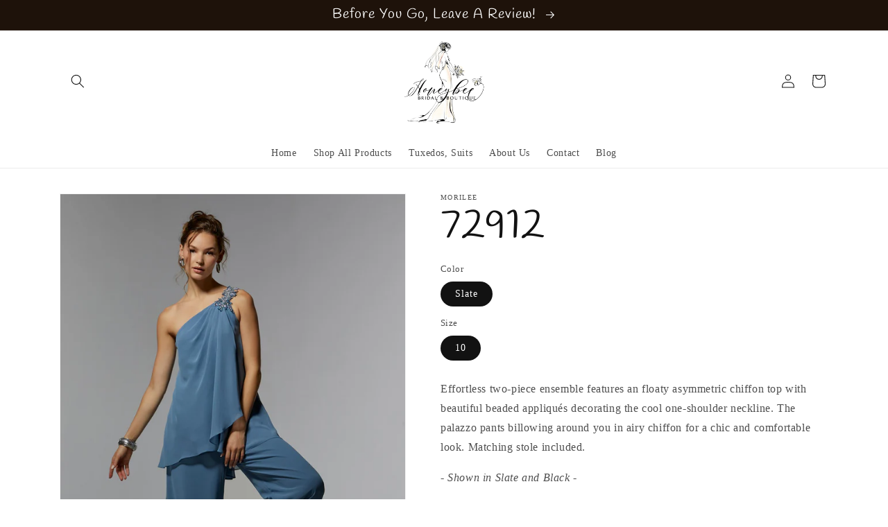

--- FILE ---
content_type: text/html; charset=utf-8
request_url: https://thehoneybeebridal.com/products/72912
body_size: 21521
content:
<!doctype html>
<html class="no-js" lang="en">
  <head>
    <meta charset="utf-8">
    <meta http-equiv="X-UA-Compatible" content="IE=edge">
    <meta name="viewport" content="width=device-width,initial-scale=1">
    <meta name="theme-color" content="">
    <link rel="canonical" href="https://thehoneybeebridal.com/products/72912">
    <link rel="preconnect" href="https://cdn.shopify.com" crossorigin><link rel="icon" type="image/png" href="//thehoneybeebridal.com/cdn/shop/files/LOGO_RESIZED_FOR_SHOPIFY.jpg?crop=center&height=32&v=1699537447&width=32"><link rel="preconnect" href="https://fonts.shopifycdn.com" crossorigin><title>
      72912
 &ndash; Honeybee Bridal &amp; Boutique, LLC</title>

    
      <meta name="description" content="Effortless two-piece ensemble features an floaty asymmetric chiffon top with beautiful beaded appliqués decorating the cool one-shoulder neckline. The palazzo pants billowing around you in airy chiffon for a chic and comfortable look. Matching stole included. - Shown in Slate and Black - Available in Slate, Black Sizes">
    

    

<meta property="og:site_name" content="Honeybee Bridal &amp; Boutique, LLC">
<meta property="og:url" content="https://thehoneybeebridal.com/products/72912">
<meta property="og:title" content="72912">
<meta property="og:type" content="product">
<meta property="og:description" content="Effortless two-piece ensemble features an floaty asymmetric chiffon top with beautiful beaded appliqués decorating the cool one-shoulder neckline. The palazzo pants billowing around you in airy chiffon for a chic and comfortable look. Matching stole included. - Shown in Slate and Black - Available in Slate, Black Sizes"><meta property="og:image" content="http://thehoneybeebridal.com/cdn/shop/files/72912_Black_2.jpg?v=1702398536">
  <meta property="og:image:secure_url" content="https://thehoneybeebridal.com/cdn/shop/files/72912_Black_2.jpg?v=1702398536">
  <meta property="og:image:width" content="1834">
  <meta property="og:image:height" content="2630"><meta property="og:price:amount" content="465.00">
  <meta property="og:price:currency" content="USD"><meta name="twitter:card" content="summary_large_image">
<meta name="twitter:title" content="72912">
<meta name="twitter:description" content="Effortless two-piece ensemble features an floaty asymmetric chiffon top with beautiful beaded appliqués decorating the cool one-shoulder neckline. The palazzo pants billowing around you in airy chiffon for a chic and comfortable look. Matching stole included. - Shown in Slate and Black - Available in Slate, Black Sizes">


    <script src="//thehoneybeebridal.com/cdn/shop/t/20/assets/global.js?v=24850326154503943211763994047" defer="defer"></script>
    <script>window.performance && window.performance.mark && window.performance.mark('shopify.content_for_header.start');</script><meta name="google-site-verification" content="axhnjTYi8nX0H87mw9aNK-M2t8N-jJicZjEEKJIjLCc">
<meta name="facebook-domain-verification" content="2n33v57d2mkiqrs0jlma27g665n3l3">
<meta id="shopify-digital-wallet" name="shopify-digital-wallet" content="/65172635879/digital_wallets/dialog">
<meta name="shopify-checkout-api-token" content="014eeb9faa665b04955d505be35cf522">
<meta id="in-context-paypal-metadata" data-shop-id="65172635879" data-venmo-supported="true" data-environment="production" data-locale="en_US" data-paypal-v4="true" data-currency="USD">
<link rel="alternate" type="application/json+oembed" href="https://thehoneybeebridal.com/products/72912.oembed">
<script async="async" src="/checkouts/internal/preloads.js?locale=en-US"></script>
<script id="shopify-features" type="application/json">{"accessToken":"014eeb9faa665b04955d505be35cf522","betas":["rich-media-storefront-analytics"],"domain":"thehoneybeebridal.com","predictiveSearch":true,"shopId":65172635879,"locale":"en"}</script>
<script>var Shopify = Shopify || {};
Shopify.shop = "thehoneybeebridal.myshopify.com";
Shopify.locale = "en";
Shopify.currency = {"active":"USD","rate":"1.0"};
Shopify.country = "US";
Shopify.theme = {"name":"CURRENT LIVE THEME - For F25 - 11\/24\/25","id":153235718375,"schema_name":"Dawn","schema_version":"6.0.2","theme_store_id":887,"role":"main"};
Shopify.theme.handle = "null";
Shopify.theme.style = {"id":null,"handle":null};
Shopify.cdnHost = "thehoneybeebridal.com/cdn";
Shopify.routes = Shopify.routes || {};
Shopify.routes.root = "/";</script>
<script type="module">!function(o){(o.Shopify=o.Shopify||{}).modules=!0}(window);</script>
<script>!function(o){function n(){var o=[];function n(){o.push(Array.prototype.slice.apply(arguments))}return n.q=o,n}var t=o.Shopify=o.Shopify||{};t.loadFeatures=n(),t.autoloadFeatures=n()}(window);</script>
<script id="shop-js-analytics" type="application/json">{"pageType":"product"}</script>
<script defer="defer" async type="module" src="//thehoneybeebridal.com/cdn/shopifycloud/shop-js/modules/v2/client.init-shop-cart-sync_BApSsMSl.en.esm.js"></script>
<script defer="defer" async type="module" src="//thehoneybeebridal.com/cdn/shopifycloud/shop-js/modules/v2/chunk.common_CBoos6YZ.esm.js"></script>
<script type="module">
  await import("//thehoneybeebridal.com/cdn/shopifycloud/shop-js/modules/v2/client.init-shop-cart-sync_BApSsMSl.en.esm.js");
await import("//thehoneybeebridal.com/cdn/shopifycloud/shop-js/modules/v2/chunk.common_CBoos6YZ.esm.js");

  window.Shopify.SignInWithShop?.initShopCartSync?.({"fedCMEnabled":true,"windoidEnabled":true});

</script>
<script id="__st">var __st={"a":65172635879,"offset":-18000,"reqid":"4d0cf62d-95c9-4ac1-be09-f8e6dd23c9a2-1768890585","pageurl":"thehoneybeebridal.com\/products\/72912","u":"fb91d1f03233","p":"product","rtyp":"product","rid":8588231540967};</script>
<script>window.ShopifyPaypalV4VisibilityTracking = true;</script>
<script id="captcha-bootstrap">!function(){'use strict';const t='contact',e='account',n='new_comment',o=[[t,t],['blogs',n],['comments',n],[t,'customer']],c=[[e,'customer_login'],[e,'guest_login'],[e,'recover_customer_password'],[e,'create_customer']],r=t=>t.map((([t,e])=>`form[action*='/${t}']:not([data-nocaptcha='true']) input[name='form_type'][value='${e}']`)).join(','),a=t=>()=>t?[...document.querySelectorAll(t)].map((t=>t.form)):[];function s(){const t=[...o],e=r(t);return a(e)}const i='password',u='form_key',d=['recaptcha-v3-token','g-recaptcha-response','h-captcha-response',i],f=()=>{try{return window.sessionStorage}catch{return}},m='__shopify_v',_=t=>t.elements[u];function p(t,e,n=!1){try{const o=window.sessionStorage,c=JSON.parse(o.getItem(e)),{data:r}=function(t){const{data:e,action:n}=t;return t[m]||n?{data:e,action:n}:{data:t,action:n}}(c);for(const[e,n]of Object.entries(r))t.elements[e]&&(t.elements[e].value=n);n&&o.removeItem(e)}catch(o){console.error('form repopulation failed',{error:o})}}const l='form_type',E='cptcha';function T(t){t.dataset[E]=!0}const w=window,h=w.document,L='Shopify',v='ce_forms',y='captcha';let A=!1;((t,e)=>{const n=(g='f06e6c50-85a8-45c8-87d0-21a2b65856fe',I='https://cdn.shopify.com/shopifycloud/storefront-forms-hcaptcha/ce_storefront_forms_captcha_hcaptcha.v1.5.2.iife.js',D={infoText:'Protected by hCaptcha',privacyText:'Privacy',termsText:'Terms'},(t,e,n)=>{const o=w[L][v],c=o.bindForm;if(c)return c(t,g,e,D).then(n);var r;o.q.push([[t,g,e,D],n]),r=I,A||(h.body.append(Object.assign(h.createElement('script'),{id:'captcha-provider',async:!0,src:r})),A=!0)});var g,I,D;w[L]=w[L]||{},w[L][v]=w[L][v]||{},w[L][v].q=[],w[L][y]=w[L][y]||{},w[L][y].protect=function(t,e){n(t,void 0,e),T(t)},Object.freeze(w[L][y]),function(t,e,n,w,h,L){const[v,y,A,g]=function(t,e,n){const i=e?o:[],u=t?c:[],d=[...i,...u],f=r(d),m=r(i),_=r(d.filter((([t,e])=>n.includes(e))));return[a(f),a(m),a(_),s()]}(w,h,L),I=t=>{const e=t.target;return e instanceof HTMLFormElement?e:e&&e.form},D=t=>v().includes(t);t.addEventListener('submit',(t=>{const e=I(t);if(!e)return;const n=D(e)&&!e.dataset.hcaptchaBound&&!e.dataset.recaptchaBound,o=_(e),c=g().includes(e)&&(!o||!o.value);(n||c)&&t.preventDefault(),c&&!n&&(function(t){try{if(!f())return;!function(t){const e=f();if(!e)return;const n=_(t);if(!n)return;const o=n.value;o&&e.removeItem(o)}(t);const e=Array.from(Array(32),(()=>Math.random().toString(36)[2])).join('');!function(t,e){_(t)||t.append(Object.assign(document.createElement('input'),{type:'hidden',name:u})),t.elements[u].value=e}(t,e),function(t,e){const n=f();if(!n)return;const o=[...t.querySelectorAll(`input[type='${i}']`)].map((({name:t})=>t)),c=[...d,...o],r={};for(const[a,s]of new FormData(t).entries())c.includes(a)||(r[a]=s);n.setItem(e,JSON.stringify({[m]:1,action:t.action,data:r}))}(t,e)}catch(e){console.error('failed to persist form',e)}}(e),e.submit())}));const S=(t,e)=>{t&&!t.dataset[E]&&(n(t,e.some((e=>e===t))),T(t))};for(const o of['focusin','change'])t.addEventListener(o,(t=>{const e=I(t);D(e)&&S(e,y())}));const B=e.get('form_key'),M=e.get(l),P=B&&M;t.addEventListener('DOMContentLoaded',(()=>{const t=y();if(P)for(const e of t)e.elements[l].value===M&&p(e,B);[...new Set([...A(),...v().filter((t=>'true'===t.dataset.shopifyCaptcha))])].forEach((e=>S(e,t)))}))}(h,new URLSearchParams(w.location.search),n,t,e,['guest_login'])})(!0,!0)}();</script>
<script integrity="sha256-4kQ18oKyAcykRKYeNunJcIwy7WH5gtpwJnB7kiuLZ1E=" data-source-attribution="shopify.loadfeatures" defer="defer" src="//thehoneybeebridal.com/cdn/shopifycloud/storefront/assets/storefront/load_feature-a0a9edcb.js" crossorigin="anonymous"></script>
<script data-source-attribution="shopify.dynamic_checkout.dynamic.init">var Shopify=Shopify||{};Shopify.PaymentButton=Shopify.PaymentButton||{isStorefrontPortableWallets:!0,init:function(){window.Shopify.PaymentButton.init=function(){};var t=document.createElement("script");t.src="https://thehoneybeebridal.com/cdn/shopifycloud/portable-wallets/latest/portable-wallets.en.js",t.type="module",document.head.appendChild(t)}};
</script>
<script data-source-attribution="shopify.dynamic_checkout.buyer_consent">
  function portableWalletsHideBuyerConsent(e){var t=document.getElementById("shopify-buyer-consent"),n=document.getElementById("shopify-subscription-policy-button");t&&n&&(t.classList.add("hidden"),t.setAttribute("aria-hidden","true"),n.removeEventListener("click",e))}function portableWalletsShowBuyerConsent(e){var t=document.getElementById("shopify-buyer-consent"),n=document.getElementById("shopify-subscription-policy-button");t&&n&&(t.classList.remove("hidden"),t.removeAttribute("aria-hidden"),n.addEventListener("click",e))}window.Shopify?.PaymentButton&&(window.Shopify.PaymentButton.hideBuyerConsent=portableWalletsHideBuyerConsent,window.Shopify.PaymentButton.showBuyerConsent=portableWalletsShowBuyerConsent);
</script>
<script data-source-attribution="shopify.dynamic_checkout.cart.bootstrap">document.addEventListener("DOMContentLoaded",(function(){function t(){return document.querySelector("shopify-accelerated-checkout-cart, shopify-accelerated-checkout")}if(t())Shopify.PaymentButton.init();else{new MutationObserver((function(e,n){t()&&(Shopify.PaymentButton.init(),n.disconnect())})).observe(document.body,{childList:!0,subtree:!0})}}));
</script>
<link id="shopify-accelerated-checkout-styles" rel="stylesheet" media="screen" href="https://thehoneybeebridal.com/cdn/shopifycloud/portable-wallets/latest/accelerated-checkout-backwards-compat.css" crossorigin="anonymous">
<style id="shopify-accelerated-checkout-cart">
        #shopify-buyer-consent {
  margin-top: 1em;
  display: inline-block;
  width: 100%;
}

#shopify-buyer-consent.hidden {
  display: none;
}

#shopify-subscription-policy-button {
  background: none;
  border: none;
  padding: 0;
  text-decoration: underline;
  font-size: inherit;
  cursor: pointer;
}

#shopify-subscription-policy-button::before {
  box-shadow: none;
}

      </style>
<script id="sections-script" data-sections="product-recommendations,header,footer" defer="defer" src="//thehoneybeebridal.com/cdn/shop/t/20/compiled_assets/scripts.js?v=4790"></script>
<script>window.performance && window.performance.mark && window.performance.mark('shopify.content_for_header.end');</script>


    <style data-shopify>
      
      
      
      
      @font-face {
  font-family: Handlee;
  font-weight: 400;
  font-style: normal;
  font-display: swap;
  src: url("//thehoneybeebridal.com/cdn/fonts/handlee/handlee_n4.e09be80d1dff9f38768cf71ac8b0b3be3d7f9119.woff2") format("woff2"),
       url("//thehoneybeebridal.com/cdn/fonts/handlee/handlee_n4.081a97ceff5641279bbf8a840ba142543b41006e.woff") format("woff");
}


      :root {
        --font-body-family: Palatino, 'Palatino Linotype', 'Book Antiqua', serif;
        --font-body-style: normal;
        --font-body-weight: 400;
        --font-body-weight-bold: 700;

        --font-heading-family: Handlee, cursive;
        --font-heading-style: normal;
        --font-heading-weight: 400;

        --font-body-scale: 1.0;
        --font-heading-scale: 1.5;

        --color-base-text: 18, 18, 18;
        --color-shadow: 18, 18, 18;
        --color-base-background-1: 255, 255, 255;
        --color-base-background-2: 243, 243, 243;
        --color-base-solid-button-labels: 255, 255, 255;
        --color-base-outline-button-labels: 18, 18, 18;
        --color-base-accent-1: 18, 18, 18;
        --color-base-accent-2: 30, 18, 10;
        --payment-terms-background-color: #ffffff;

        --gradient-base-background-1: #ffffff;
        --gradient-base-background-2: #f3f3f3;
        --gradient-base-accent-1: #121212;
        --gradient-base-accent-2: #1e120a;

        --media-padding: px;
        --media-border-opacity: 0.05;
        --media-border-width: 1px;
        --media-radius: 0px;
        --media-shadow-opacity: 0.0;
        --media-shadow-horizontal-offset: 0px;
        --media-shadow-vertical-offset: 4px;
        --media-shadow-blur-radius: 5px;
        --media-shadow-visible: 0;

        --page-width: 120rem;
        --page-width-margin: 0rem;

        --card-image-padding: 0.0rem;
        --card-corner-radius: 0.0rem;
        --card-text-alignment: left;
        --card-border-width: 0.0rem;
        --card-border-opacity: 0.1;
        --card-shadow-opacity: 0.0;
        --card-shadow-visible: 0;
        --card-shadow-horizontal-offset: 0.0rem;
        --card-shadow-vertical-offset: 0.4rem;
        --card-shadow-blur-radius: 0.5rem;

        --badge-corner-radius: 4.0rem;

        --popup-border-width: 1px;
        --popup-border-opacity: 0.1;
        --popup-corner-radius: 0px;
        --popup-shadow-opacity: 0.0;
        --popup-shadow-horizontal-offset: 0px;
        --popup-shadow-vertical-offset: 4px;
        --popup-shadow-blur-radius: 5px;

        --drawer-border-width: 1px;
        --drawer-border-opacity: 0.1;
        --drawer-shadow-opacity: 0.0;
        --drawer-shadow-horizontal-offset: 0px;
        --drawer-shadow-vertical-offset: 4px;
        --drawer-shadow-blur-radius: 5px;

        --spacing-sections-desktop: 0px;
        --spacing-sections-mobile: 0px;

        --grid-desktop-vertical-spacing: 8px;
        --grid-desktop-horizontal-spacing: 8px;
        --grid-mobile-vertical-spacing: 4px;
        --grid-mobile-horizontal-spacing: 4px;

        --text-boxes-border-opacity: 0.1;
        --text-boxes-border-width: 0px;
        --text-boxes-radius: 0px;
        --text-boxes-shadow-opacity: 0.0;
        --text-boxes-shadow-visible: 0;
        --text-boxes-shadow-horizontal-offset: 0px;
        --text-boxes-shadow-vertical-offset: 4px;
        --text-boxes-shadow-blur-radius: 5px;

        --buttons-radius: 0px;
        --buttons-radius-outset: 0px;
        --buttons-border-width: 1px;
        --buttons-border-opacity: 1.0;
        --buttons-shadow-opacity: 0.0;
        --buttons-shadow-visible: 0;
        --buttons-shadow-horizontal-offset: 0px;
        --buttons-shadow-vertical-offset: 4px;
        --buttons-shadow-blur-radius: 5px;
        --buttons-border-offset: 0px;

        --inputs-radius: 0px;
        --inputs-border-width: 1px;
        --inputs-border-opacity: 0.55;
        --inputs-shadow-opacity: 0.0;
        --inputs-shadow-horizontal-offset: 0px;
        --inputs-margin-offset: 0px;
        --inputs-shadow-vertical-offset: 4px;
        --inputs-shadow-blur-radius: 5px;
        --inputs-radius-outset: 0px;

        --variant-pills-radius: 40px;
        --variant-pills-border-width: 1px;
        --variant-pills-border-opacity: 0.55;
        --variant-pills-shadow-opacity: 0.0;
        --variant-pills-shadow-horizontal-offset: 0px;
        --variant-pills-shadow-vertical-offset: 4px;
        --variant-pills-shadow-blur-radius: 5px;
      }

      *,
      *::before,
      *::after {
        box-sizing: inherit;
      }

      html {
        box-sizing: border-box;
        font-size: calc(var(--font-body-scale) * 62.5%);
        height: 100%;
      }

      body {
        display: grid;
        grid-template-rows: auto auto 1fr auto;
        grid-template-columns: 100%;
        min-height: 100%;
        margin: 0;
        font-size: 1.5rem;
        letter-spacing: 0.06rem;
        line-height: calc(1 + 0.8 / var(--font-body-scale));
        font-family: var(--font-body-family);
        font-style: var(--font-body-style);
        font-weight: var(--font-body-weight);
      }

      @media screen and (min-width: 750px) {
        body {
          font-size: 1.6rem;
        }
      }
    </style>

    <link href="//thehoneybeebridal.com/cdn/shop/t/20/assets/base.css?v=19666067365360246481763994047" rel="stylesheet" type="text/css" media="all" />
<link rel="preload" as="font" href="//thehoneybeebridal.com/cdn/fonts/handlee/handlee_n4.e09be80d1dff9f38768cf71ac8b0b3be3d7f9119.woff2" type="font/woff2" crossorigin><link rel="stylesheet" href="//thehoneybeebridal.com/cdn/shop/t/20/assets/component-predictive-search.css?v=165644661289088488651763994047" media="print" onload="this.media='all'"><script>document.documentElement.className = document.documentElement.className.replace('no-js', 'js');
    if (Shopify.designMode) {
      document.documentElement.classList.add('shopify-design-mode');
    }
    </script>
<link href="https://monorail-edge.shopifysvc.com" rel="dns-prefetch">
<script>(function(){if ("sendBeacon" in navigator && "performance" in window) {try {var session_token_from_headers = performance.getEntriesByType('navigation')[0].serverTiming.find(x => x.name == '_s').description;} catch {var session_token_from_headers = undefined;}var session_cookie_matches = document.cookie.match(/_shopify_s=([^;]*)/);var session_token_from_cookie = session_cookie_matches && session_cookie_matches.length === 2 ? session_cookie_matches[1] : "";var session_token = session_token_from_headers || session_token_from_cookie || "";function handle_abandonment_event(e) {var entries = performance.getEntries().filter(function(entry) {return /monorail-edge.shopifysvc.com/.test(entry.name);});if (!window.abandonment_tracked && entries.length === 0) {window.abandonment_tracked = true;var currentMs = Date.now();var navigation_start = performance.timing.navigationStart;var payload = {shop_id: 65172635879,url: window.location.href,navigation_start,duration: currentMs - navigation_start,session_token,page_type: "product"};window.navigator.sendBeacon("https://monorail-edge.shopifysvc.com/v1/produce", JSON.stringify({schema_id: "online_store_buyer_site_abandonment/1.1",payload: payload,metadata: {event_created_at_ms: currentMs,event_sent_at_ms: currentMs}}));}}window.addEventListener('pagehide', handle_abandonment_event);}}());</script>
<script id="web-pixels-manager-setup">(function e(e,d,r,n,o){if(void 0===o&&(o={}),!Boolean(null===(a=null===(i=window.Shopify)||void 0===i?void 0:i.analytics)||void 0===a?void 0:a.replayQueue)){var i,a;window.Shopify=window.Shopify||{};var t=window.Shopify;t.analytics=t.analytics||{};var s=t.analytics;s.replayQueue=[],s.publish=function(e,d,r){return s.replayQueue.push([e,d,r]),!0};try{self.performance.mark("wpm:start")}catch(e){}var l=function(){var e={modern:/Edge?\/(1{2}[4-9]|1[2-9]\d|[2-9]\d{2}|\d{4,})\.\d+(\.\d+|)|Firefox\/(1{2}[4-9]|1[2-9]\d|[2-9]\d{2}|\d{4,})\.\d+(\.\d+|)|Chrom(ium|e)\/(9{2}|\d{3,})\.\d+(\.\d+|)|(Maci|X1{2}).+ Version\/(15\.\d+|(1[6-9]|[2-9]\d|\d{3,})\.\d+)([,.]\d+|)( \(\w+\)|)( Mobile\/\w+|) Safari\/|Chrome.+OPR\/(9{2}|\d{3,})\.\d+\.\d+|(CPU[ +]OS|iPhone[ +]OS|CPU[ +]iPhone|CPU IPhone OS|CPU iPad OS)[ +]+(15[._]\d+|(1[6-9]|[2-9]\d|\d{3,})[._]\d+)([._]\d+|)|Android:?[ /-](13[3-9]|1[4-9]\d|[2-9]\d{2}|\d{4,})(\.\d+|)(\.\d+|)|Android.+Firefox\/(13[5-9]|1[4-9]\d|[2-9]\d{2}|\d{4,})\.\d+(\.\d+|)|Android.+Chrom(ium|e)\/(13[3-9]|1[4-9]\d|[2-9]\d{2}|\d{4,})\.\d+(\.\d+|)|SamsungBrowser\/([2-9]\d|\d{3,})\.\d+/,legacy:/Edge?\/(1[6-9]|[2-9]\d|\d{3,})\.\d+(\.\d+|)|Firefox\/(5[4-9]|[6-9]\d|\d{3,})\.\d+(\.\d+|)|Chrom(ium|e)\/(5[1-9]|[6-9]\d|\d{3,})\.\d+(\.\d+|)([\d.]+$|.*Safari\/(?![\d.]+ Edge\/[\d.]+$))|(Maci|X1{2}).+ Version\/(10\.\d+|(1[1-9]|[2-9]\d|\d{3,})\.\d+)([,.]\d+|)( \(\w+\)|)( Mobile\/\w+|) Safari\/|Chrome.+OPR\/(3[89]|[4-9]\d|\d{3,})\.\d+\.\d+|(CPU[ +]OS|iPhone[ +]OS|CPU[ +]iPhone|CPU IPhone OS|CPU iPad OS)[ +]+(10[._]\d+|(1[1-9]|[2-9]\d|\d{3,})[._]\d+)([._]\d+|)|Android:?[ /-](13[3-9]|1[4-9]\d|[2-9]\d{2}|\d{4,})(\.\d+|)(\.\d+|)|Mobile Safari.+OPR\/([89]\d|\d{3,})\.\d+\.\d+|Android.+Firefox\/(13[5-9]|1[4-9]\d|[2-9]\d{2}|\d{4,})\.\d+(\.\d+|)|Android.+Chrom(ium|e)\/(13[3-9]|1[4-9]\d|[2-9]\d{2}|\d{4,})\.\d+(\.\d+|)|Android.+(UC? ?Browser|UCWEB|U3)[ /]?(15\.([5-9]|\d{2,})|(1[6-9]|[2-9]\d|\d{3,})\.\d+)\.\d+|SamsungBrowser\/(5\.\d+|([6-9]|\d{2,})\.\d+)|Android.+MQ{2}Browser\/(14(\.(9|\d{2,})|)|(1[5-9]|[2-9]\d|\d{3,})(\.\d+|))(\.\d+|)|K[Aa][Ii]OS\/(3\.\d+|([4-9]|\d{2,})\.\d+)(\.\d+|)/},d=e.modern,r=e.legacy,n=navigator.userAgent;return n.match(d)?"modern":n.match(r)?"legacy":"unknown"}(),u="modern"===l?"modern":"legacy",c=(null!=n?n:{modern:"",legacy:""})[u],f=function(e){return[e.baseUrl,"/wpm","/b",e.hashVersion,"modern"===e.buildTarget?"m":"l",".js"].join("")}({baseUrl:d,hashVersion:r,buildTarget:u}),m=function(e){var d=e.version,r=e.bundleTarget,n=e.surface,o=e.pageUrl,i=e.monorailEndpoint;return{emit:function(e){var a=e.status,t=e.errorMsg,s=(new Date).getTime(),l=JSON.stringify({metadata:{event_sent_at_ms:s},events:[{schema_id:"web_pixels_manager_load/3.1",payload:{version:d,bundle_target:r,page_url:o,status:a,surface:n,error_msg:t},metadata:{event_created_at_ms:s}}]});if(!i)return console&&console.warn&&console.warn("[Web Pixels Manager] No Monorail endpoint provided, skipping logging."),!1;try{return self.navigator.sendBeacon.bind(self.navigator)(i,l)}catch(e){}var u=new XMLHttpRequest;try{return u.open("POST",i,!0),u.setRequestHeader("Content-Type","text/plain"),u.send(l),!0}catch(e){return console&&console.warn&&console.warn("[Web Pixels Manager] Got an unhandled error while logging to Monorail."),!1}}}}({version:r,bundleTarget:l,surface:e.surface,pageUrl:self.location.href,monorailEndpoint:e.monorailEndpoint});try{o.browserTarget=l,function(e){var d=e.src,r=e.async,n=void 0===r||r,o=e.onload,i=e.onerror,a=e.sri,t=e.scriptDataAttributes,s=void 0===t?{}:t,l=document.createElement("script"),u=document.querySelector("head"),c=document.querySelector("body");if(l.async=n,l.src=d,a&&(l.integrity=a,l.crossOrigin="anonymous"),s)for(var f in s)if(Object.prototype.hasOwnProperty.call(s,f))try{l.dataset[f]=s[f]}catch(e){}if(o&&l.addEventListener("load",o),i&&l.addEventListener("error",i),u)u.appendChild(l);else{if(!c)throw new Error("Did not find a head or body element to append the script");c.appendChild(l)}}({src:f,async:!0,onload:function(){if(!function(){var e,d;return Boolean(null===(d=null===(e=window.Shopify)||void 0===e?void 0:e.analytics)||void 0===d?void 0:d.initialized)}()){var d=window.webPixelsManager.init(e)||void 0;if(d){var r=window.Shopify.analytics;r.replayQueue.forEach((function(e){var r=e[0],n=e[1],o=e[2];d.publishCustomEvent(r,n,o)})),r.replayQueue=[],r.publish=d.publishCustomEvent,r.visitor=d.visitor,r.initialized=!0}}},onerror:function(){return m.emit({status:"failed",errorMsg:"".concat(f," has failed to load")})},sri:function(e){var d=/^sha384-[A-Za-z0-9+/=]+$/;return"string"==typeof e&&d.test(e)}(c)?c:"",scriptDataAttributes:o}),m.emit({status:"loading"})}catch(e){m.emit({status:"failed",errorMsg:(null==e?void 0:e.message)||"Unknown error"})}}})({shopId: 65172635879,storefrontBaseUrl: "https://thehoneybeebridal.com",extensionsBaseUrl: "https://extensions.shopifycdn.com/cdn/shopifycloud/web-pixels-manager",monorailEndpoint: "https://monorail-edge.shopifysvc.com/unstable/produce_batch",surface: "storefront-renderer",enabledBetaFlags: ["2dca8a86"],webPixelsConfigList: [{"id":"1029406951","configuration":"{\"pixel_id\":\"747303844540544\",\"pixel_type\":\"facebook_pixel\"}","eventPayloadVersion":"v1","runtimeContext":"OPEN","scriptVersion":"ca16bc87fe92b6042fbaa3acc2fbdaa6","type":"APP","apiClientId":2329312,"privacyPurposes":["ANALYTICS","MARKETING","SALE_OF_DATA"],"dataSharingAdjustments":{"protectedCustomerApprovalScopes":["read_customer_address","read_customer_email","read_customer_name","read_customer_personal_data","read_customer_phone"]}},{"id":"461406439","configuration":"{\"config\":\"{\\\"google_tag_ids\\\":[\\\"G-5P0EYHL471\\\",\\\"AW-10995086309\\\",\\\"GT-5TPL59L6\\\"],\\\"target_country\\\":\\\"US\\\",\\\"gtag_events\\\":[{\\\"type\\\":\\\"begin_checkout\\\",\\\"action_label\\\":[\\\"G-5P0EYHL471\\\",\\\"AW-10995086309\\\/fgoeCJag3IEbEOXn7voo\\\"]},{\\\"type\\\":\\\"search\\\",\\\"action_label\\\":[\\\"G-5P0EYHL471\\\",\\\"AW-10995086309\\\/PEdGCKKg3IEbEOXn7voo\\\"]},{\\\"type\\\":\\\"view_item\\\",\\\"action_label\\\":[\\\"G-5P0EYHL471\\\",\\\"AW-10995086309\\\/KD7yCJ-g3IEbEOXn7voo\\\",\\\"MC-96X2T8XZCB\\\"]},{\\\"type\\\":\\\"purchase\\\",\\\"action_label\\\":[\\\"G-5P0EYHL471\\\",\\\"AW-10995086309\\\/0_DWCJOg3IEbEOXn7voo\\\",\\\"MC-96X2T8XZCB\\\"]},{\\\"type\\\":\\\"page_view\\\",\\\"action_label\\\":[\\\"G-5P0EYHL471\\\",\\\"AW-10995086309\\\/p0_JCJyg3IEbEOXn7voo\\\",\\\"MC-96X2T8XZCB\\\"]},{\\\"type\\\":\\\"add_payment_info\\\",\\\"action_label\\\":[\\\"G-5P0EYHL471\\\",\\\"AW-10995086309\\\/qQSOCKWg3IEbEOXn7voo\\\"]},{\\\"type\\\":\\\"add_to_cart\\\",\\\"action_label\\\":[\\\"G-5P0EYHL471\\\",\\\"AW-10995086309\\\/CTcuCJmg3IEbEOXn7voo\\\"]}],\\\"enable_monitoring_mode\\\":false}\"}","eventPayloadVersion":"v1","runtimeContext":"OPEN","scriptVersion":"b2a88bafab3e21179ed38636efcd8a93","type":"APP","apiClientId":1780363,"privacyPurposes":[],"dataSharingAdjustments":{"protectedCustomerApprovalScopes":["read_customer_address","read_customer_email","read_customer_name","read_customer_personal_data","read_customer_phone"]}},{"id":"shopify-app-pixel","configuration":"{}","eventPayloadVersion":"v1","runtimeContext":"STRICT","scriptVersion":"0450","apiClientId":"shopify-pixel","type":"APP","privacyPurposes":["ANALYTICS","MARKETING"]},{"id":"shopify-custom-pixel","eventPayloadVersion":"v1","runtimeContext":"LAX","scriptVersion":"0450","apiClientId":"shopify-pixel","type":"CUSTOM","privacyPurposes":["ANALYTICS","MARKETING"]}],isMerchantRequest: false,initData: {"shop":{"name":"Honeybee Bridal \u0026 Boutique, LLC","paymentSettings":{"currencyCode":"USD"},"myshopifyDomain":"thehoneybeebridal.myshopify.com","countryCode":"US","storefrontUrl":"https:\/\/thehoneybeebridal.com"},"customer":null,"cart":null,"checkout":null,"productVariants":[{"price":{"amount":465.0,"currencyCode":"USD"},"product":{"title":"72912","vendor":"Morilee","id":"8588231540967","untranslatedTitle":"72912","url":"\/products\/72912","type":"Mothers, Jumpsuit, Pant Suit"},"id":"48314231095527","image":{"src":"\/\/thehoneybeebridal.com\/cdn\/shop\/files\/72912_Slate_1.jpg?v=1702398536"},"sku":"72912","title":"Slate \/ 10","untranslatedTitle":"Slate \/ 10"}],"purchasingCompany":null},},"https://thehoneybeebridal.com/cdn","fcfee988w5aeb613cpc8e4bc33m6693e112",{"modern":"","legacy":""},{"shopId":"65172635879","storefrontBaseUrl":"https:\/\/thehoneybeebridal.com","extensionBaseUrl":"https:\/\/extensions.shopifycdn.com\/cdn\/shopifycloud\/web-pixels-manager","surface":"storefront-renderer","enabledBetaFlags":"[\"2dca8a86\"]","isMerchantRequest":"false","hashVersion":"fcfee988w5aeb613cpc8e4bc33m6693e112","publish":"custom","events":"[[\"page_viewed\",{}],[\"product_viewed\",{\"productVariant\":{\"price\":{\"amount\":465.0,\"currencyCode\":\"USD\"},\"product\":{\"title\":\"72912\",\"vendor\":\"Morilee\",\"id\":\"8588231540967\",\"untranslatedTitle\":\"72912\",\"url\":\"\/products\/72912\",\"type\":\"Mothers, Jumpsuit, Pant Suit\"},\"id\":\"48314231095527\",\"image\":{\"src\":\"\/\/thehoneybeebridal.com\/cdn\/shop\/files\/72912_Slate_1.jpg?v=1702398536\"},\"sku\":\"72912\",\"title\":\"Slate \/ 10\",\"untranslatedTitle\":\"Slate \/ 10\"}}]]"});</script><script>
  window.ShopifyAnalytics = window.ShopifyAnalytics || {};
  window.ShopifyAnalytics.meta = window.ShopifyAnalytics.meta || {};
  window.ShopifyAnalytics.meta.currency = 'USD';
  var meta = {"product":{"id":8588231540967,"gid":"gid:\/\/shopify\/Product\/8588231540967","vendor":"Morilee","type":"Mothers, Jumpsuit, Pant Suit","handle":"72912","variants":[{"id":48314231095527,"price":46500,"name":"72912 - Slate \/ 10","public_title":"Slate \/ 10","sku":"72912"}],"remote":false},"page":{"pageType":"product","resourceType":"product","resourceId":8588231540967,"requestId":"4d0cf62d-95c9-4ac1-be09-f8e6dd23c9a2-1768890585"}};
  for (var attr in meta) {
    window.ShopifyAnalytics.meta[attr] = meta[attr];
  }
</script>
<script class="analytics">
  (function () {
    var customDocumentWrite = function(content) {
      var jquery = null;

      if (window.jQuery) {
        jquery = window.jQuery;
      } else if (window.Checkout && window.Checkout.$) {
        jquery = window.Checkout.$;
      }

      if (jquery) {
        jquery('body').append(content);
      }
    };

    var hasLoggedConversion = function(token) {
      if (token) {
        return document.cookie.indexOf('loggedConversion=' + token) !== -1;
      }
      return false;
    }

    var setCookieIfConversion = function(token) {
      if (token) {
        var twoMonthsFromNow = new Date(Date.now());
        twoMonthsFromNow.setMonth(twoMonthsFromNow.getMonth() + 2);

        document.cookie = 'loggedConversion=' + token + '; expires=' + twoMonthsFromNow;
      }
    }

    var trekkie = window.ShopifyAnalytics.lib = window.trekkie = window.trekkie || [];
    if (trekkie.integrations) {
      return;
    }
    trekkie.methods = [
      'identify',
      'page',
      'ready',
      'track',
      'trackForm',
      'trackLink'
    ];
    trekkie.factory = function(method) {
      return function() {
        var args = Array.prototype.slice.call(arguments);
        args.unshift(method);
        trekkie.push(args);
        return trekkie;
      };
    };
    for (var i = 0; i < trekkie.methods.length; i++) {
      var key = trekkie.methods[i];
      trekkie[key] = trekkie.factory(key);
    }
    trekkie.load = function(config) {
      trekkie.config = config || {};
      trekkie.config.initialDocumentCookie = document.cookie;
      var first = document.getElementsByTagName('script')[0];
      var script = document.createElement('script');
      script.type = 'text/javascript';
      script.onerror = function(e) {
        var scriptFallback = document.createElement('script');
        scriptFallback.type = 'text/javascript';
        scriptFallback.onerror = function(error) {
                var Monorail = {
      produce: function produce(monorailDomain, schemaId, payload) {
        var currentMs = new Date().getTime();
        var event = {
          schema_id: schemaId,
          payload: payload,
          metadata: {
            event_created_at_ms: currentMs,
            event_sent_at_ms: currentMs
          }
        };
        return Monorail.sendRequest("https://" + monorailDomain + "/v1/produce", JSON.stringify(event));
      },
      sendRequest: function sendRequest(endpointUrl, payload) {
        // Try the sendBeacon API
        if (window && window.navigator && typeof window.navigator.sendBeacon === 'function' && typeof window.Blob === 'function' && !Monorail.isIos12()) {
          var blobData = new window.Blob([payload], {
            type: 'text/plain'
          });

          if (window.navigator.sendBeacon(endpointUrl, blobData)) {
            return true;
          } // sendBeacon was not successful

        } // XHR beacon

        var xhr = new XMLHttpRequest();

        try {
          xhr.open('POST', endpointUrl);
          xhr.setRequestHeader('Content-Type', 'text/plain');
          xhr.send(payload);
        } catch (e) {
          console.log(e);
        }

        return false;
      },
      isIos12: function isIos12() {
        return window.navigator.userAgent.lastIndexOf('iPhone; CPU iPhone OS 12_') !== -1 || window.navigator.userAgent.lastIndexOf('iPad; CPU OS 12_') !== -1;
      }
    };
    Monorail.produce('monorail-edge.shopifysvc.com',
      'trekkie_storefront_load_errors/1.1',
      {shop_id: 65172635879,
      theme_id: 153235718375,
      app_name: "storefront",
      context_url: window.location.href,
      source_url: "//thehoneybeebridal.com/cdn/s/trekkie.storefront.cd680fe47e6c39ca5d5df5f0a32d569bc48c0f27.min.js"});

        };
        scriptFallback.async = true;
        scriptFallback.src = '//thehoneybeebridal.com/cdn/s/trekkie.storefront.cd680fe47e6c39ca5d5df5f0a32d569bc48c0f27.min.js';
        first.parentNode.insertBefore(scriptFallback, first);
      };
      script.async = true;
      script.src = '//thehoneybeebridal.com/cdn/s/trekkie.storefront.cd680fe47e6c39ca5d5df5f0a32d569bc48c0f27.min.js';
      first.parentNode.insertBefore(script, first);
    };
    trekkie.load(
      {"Trekkie":{"appName":"storefront","development":false,"defaultAttributes":{"shopId":65172635879,"isMerchantRequest":null,"themeId":153235718375,"themeCityHash":"13953803945398125357","contentLanguage":"en","currency":"USD","eventMetadataId":"981fe475-6a23-45b4-8740-30a2acfe63a4"},"isServerSideCookieWritingEnabled":true,"monorailRegion":"shop_domain","enabledBetaFlags":["65f19447"]},"Session Attribution":{},"S2S":{"facebookCapiEnabled":true,"source":"trekkie-storefront-renderer","apiClientId":580111}}
    );

    var loaded = false;
    trekkie.ready(function() {
      if (loaded) return;
      loaded = true;

      window.ShopifyAnalytics.lib = window.trekkie;

      var originalDocumentWrite = document.write;
      document.write = customDocumentWrite;
      try { window.ShopifyAnalytics.merchantGoogleAnalytics.call(this); } catch(error) {};
      document.write = originalDocumentWrite;

      window.ShopifyAnalytics.lib.page(null,{"pageType":"product","resourceType":"product","resourceId":8588231540967,"requestId":"4d0cf62d-95c9-4ac1-be09-f8e6dd23c9a2-1768890585","shopifyEmitted":true});

      var match = window.location.pathname.match(/checkouts\/(.+)\/(thank_you|post_purchase)/)
      var token = match? match[1]: undefined;
      if (!hasLoggedConversion(token)) {
        setCookieIfConversion(token);
        window.ShopifyAnalytics.lib.track("Viewed Product",{"currency":"USD","variantId":48314231095527,"productId":8588231540967,"productGid":"gid:\/\/shopify\/Product\/8588231540967","name":"72912 - Slate \/ 10","price":"465.00","sku":"72912","brand":"Morilee","variant":"Slate \/ 10","category":"Mothers, Jumpsuit, Pant Suit","nonInteraction":true,"remote":false},undefined,undefined,{"shopifyEmitted":true});
      window.ShopifyAnalytics.lib.track("monorail:\/\/trekkie_storefront_viewed_product\/1.1",{"currency":"USD","variantId":48314231095527,"productId":8588231540967,"productGid":"gid:\/\/shopify\/Product\/8588231540967","name":"72912 - Slate \/ 10","price":"465.00","sku":"72912","brand":"Morilee","variant":"Slate \/ 10","category":"Mothers, Jumpsuit, Pant Suit","nonInteraction":true,"remote":false,"referer":"https:\/\/thehoneybeebridal.com\/products\/72912"});
      }
    });


        var eventsListenerScript = document.createElement('script');
        eventsListenerScript.async = true;
        eventsListenerScript.src = "//thehoneybeebridal.com/cdn/shopifycloud/storefront/assets/shop_events_listener-3da45d37.js";
        document.getElementsByTagName('head')[0].appendChild(eventsListenerScript);

})();</script>
<script
  defer
  src="https://thehoneybeebridal.com/cdn/shopifycloud/perf-kit/shopify-perf-kit-3.0.4.min.js"
  data-application="storefront-renderer"
  data-shop-id="65172635879"
  data-render-region="gcp-us-central1"
  data-page-type="product"
  data-theme-instance-id="153235718375"
  data-theme-name="Dawn"
  data-theme-version="6.0.2"
  data-monorail-region="shop_domain"
  data-resource-timing-sampling-rate="10"
  data-shs="true"
  data-shs-beacon="true"
  data-shs-export-with-fetch="true"
  data-shs-logs-sample-rate="1"
  data-shs-beacon-endpoint="https://thehoneybeebridal.com/api/collect"
></script>
</head>

  <body class="gradient">
    <a class="skip-to-content-link button visually-hidden" href="#MainContent">
      Skip to content
    </a><div id="shopify-section-announcement-bar" class="shopify-section"><div class="announcement-bar color-accent-2 gradient" role="region" aria-label="Announcement" ><a href="https://g.page/r/CRswIG4Iece3EAI/review" class="announcement-bar__link link link--text focus-inset animate-arrow"><p class="announcement-bar__message h5">
                Before You Go, Leave A Review!
<svg viewBox="0 0 14 10" fill="none" aria-hidden="true" focusable="false" role="presentation" class="icon icon-arrow" xmlns="http://www.w3.org/2000/svg">
  <path fill-rule="evenodd" clip-rule="evenodd" d="M8.537.808a.5.5 0 01.817-.162l4 4a.5.5 0 010 .708l-4 4a.5.5 0 11-.708-.708L11.793 5.5H1a.5.5 0 010-1h10.793L8.646 1.354a.5.5 0 01-.109-.546z" fill="currentColor">
</svg>

</p></a></div>
</div>
    <div id="shopify-section-header" class="shopify-section section-header"><link rel="stylesheet" href="//thehoneybeebridal.com/cdn/shop/t/20/assets/component-list-menu.css?v=151968516119678728991763994047" media="print" onload="this.media='all'">
<link rel="stylesheet" href="//thehoneybeebridal.com/cdn/shop/t/20/assets/component-search.css?v=96455689198851321781763994047" media="print" onload="this.media='all'">
<link rel="stylesheet" href="//thehoneybeebridal.com/cdn/shop/t/20/assets/component-menu-drawer.css?v=182311192829367774911763994047" media="print" onload="this.media='all'">
<link rel="stylesheet" href="//thehoneybeebridal.com/cdn/shop/t/20/assets/component-cart-notification.css?v=119852831333870967341763994047" media="print" onload="this.media='all'">
<link rel="stylesheet" href="//thehoneybeebridal.com/cdn/shop/t/20/assets/component-cart-items.css?v=23917223812499722491763994047" media="print" onload="this.media='all'"><link rel="stylesheet" href="//thehoneybeebridal.com/cdn/shop/t/20/assets/component-price.css?v=112673864592427438181763994047" media="print" onload="this.media='all'">
  <link rel="stylesheet" href="//thehoneybeebridal.com/cdn/shop/t/20/assets/component-loading-overlay.css?v=167310470843593579841763994047" media="print" onload="this.media='all'"><noscript><link href="//thehoneybeebridal.com/cdn/shop/t/20/assets/component-list-menu.css?v=151968516119678728991763994047" rel="stylesheet" type="text/css" media="all" /></noscript>
<noscript><link href="//thehoneybeebridal.com/cdn/shop/t/20/assets/component-search.css?v=96455689198851321781763994047" rel="stylesheet" type="text/css" media="all" /></noscript>
<noscript><link href="//thehoneybeebridal.com/cdn/shop/t/20/assets/component-menu-drawer.css?v=182311192829367774911763994047" rel="stylesheet" type="text/css" media="all" /></noscript>
<noscript><link href="//thehoneybeebridal.com/cdn/shop/t/20/assets/component-cart-notification.css?v=119852831333870967341763994047" rel="stylesheet" type="text/css" media="all" /></noscript>
<noscript><link href="//thehoneybeebridal.com/cdn/shop/t/20/assets/component-cart-items.css?v=23917223812499722491763994047" rel="stylesheet" type="text/css" media="all" /></noscript>

<style>
  header-drawer {
    justify-self: start;
    margin-left: -1.2rem;
  }

  .header__heading-logo {
    max-width: 130px;
  }

  @media screen and (min-width: 990px) {
    header-drawer {
      display: none;
    }
  }

  .menu-drawer-container {
    display: flex;
  }

  .list-menu {
    list-style: none;
    padding: 0;
    margin: 0;
  }

  .list-menu--inline {
    display: inline-flex;
    flex-wrap: wrap;
  }

  summary.list-menu__item {
    padding-right: 2.7rem;
  }

  .list-menu__item {
    display: flex;
    align-items: center;
    line-height: calc(1 + 0.3 / var(--font-body-scale));
  }

  .list-menu__item--link {
    text-decoration: none;
    padding-bottom: 1rem;
    padding-top: 1rem;
    line-height: calc(1 + 0.8 / var(--font-body-scale));
  }

  @media screen and (min-width: 750px) {
    .list-menu__item--link {
      padding-bottom: 0.5rem;
      padding-top: 0.5rem;
    }
  }
</style><style data-shopify>.header {
    padding-top: 0px;
    padding-bottom: 0px;
  }

  .section-header {
    margin-bottom: 0px;
  }

  @media screen and (min-width: 750px) {
    .section-header {
      margin-bottom: 0px;
    }
  }

  @media screen and (min-width: 990px) {
    .header {
      padding-top: 0px;
      padding-bottom: 0px;
    }
  }</style><script src="//thehoneybeebridal.com/cdn/shop/t/20/assets/details-disclosure.js?v=153497636716254413831763994047" defer="defer"></script>
<script src="//thehoneybeebridal.com/cdn/shop/t/20/assets/details-modal.js?v=4511761896672669691763994047" defer="defer"></script>
<script src="//thehoneybeebridal.com/cdn/shop/t/20/assets/cart-notification.js?v=31179948596492670111763994047" defer="defer"></script><svg xmlns="http://www.w3.org/2000/svg" class="hidden">
  <symbol id="icon-search" viewbox="0 0 18 19" fill="none">
    <path fill-rule="evenodd" clip-rule="evenodd" d="M11.03 11.68A5.784 5.784 0 112.85 3.5a5.784 5.784 0 018.18 8.18zm.26 1.12a6.78 6.78 0 11.72-.7l5.4 5.4a.5.5 0 11-.71.7l-5.41-5.4z" fill="currentColor"/>
  </symbol>

  <symbol id="icon-close" class="icon icon-close" fill="none" viewBox="0 0 18 17">
    <path d="M.865 15.978a.5.5 0 00.707.707l7.433-7.431 7.579 7.282a.501.501 0 00.846-.37.5.5 0 00-.153-.351L9.712 8.546l7.417-7.416a.5.5 0 10-.707-.708L8.991 7.853 1.413.573a.5.5 0 10-.693.72l7.563 7.268-7.418 7.417z" fill="currentColor">
  </symbol>
</svg>
<div class="header-wrapper color-background-1 gradient header-wrapper--border-bottom">
  <header class="header header--top-center page-width header--has-menu"><header-drawer data-breakpoint="tablet">
        <details id="Details-menu-drawer-container" class="menu-drawer-container">
          <summary class="header__icon header__icon--menu header__icon--summary link focus-inset" aria-label="Menu">
            <span>
              <svg xmlns="http://www.w3.org/2000/svg" aria-hidden="true" focusable="false" role="presentation" class="icon icon-hamburger" fill="none" viewBox="0 0 18 16">
  <path d="M1 .5a.5.5 0 100 1h15.71a.5.5 0 000-1H1zM.5 8a.5.5 0 01.5-.5h15.71a.5.5 0 010 1H1A.5.5 0 01.5 8zm0 7a.5.5 0 01.5-.5h15.71a.5.5 0 010 1H1a.5.5 0 01-.5-.5z" fill="currentColor">
</svg>

              <svg xmlns="http://www.w3.org/2000/svg" aria-hidden="true" focusable="false" role="presentation" class="icon icon-close" fill="none" viewBox="0 0 18 17">
  <path d="M.865 15.978a.5.5 0 00.707.707l7.433-7.431 7.579 7.282a.501.501 0 00.846-.37.5.5 0 00-.153-.351L9.712 8.546l7.417-7.416a.5.5 0 10-.707-.708L8.991 7.853 1.413.573a.5.5 0 10-.693.72l7.563 7.268-7.418 7.417z" fill="currentColor">
</svg>

            </span>
          </summary>
          <div id="menu-drawer" class="gradient menu-drawer motion-reduce" tabindex="-1">
            <div class="menu-drawer__inner-container">
              <div class="menu-drawer__navigation-container">
                <nav class="menu-drawer__navigation">
                  <ul class="menu-drawer__menu has-submenu list-menu" role="list"><li><a href="/" class="menu-drawer__menu-item list-menu__item link link--text focus-inset">
                            Home
                          </a></li><li><a href="/collections/all" class="menu-drawer__menu-item list-menu__item link link--text focus-inset">
                            Shop All Products
                          </a></li><li><a href="https://www.jimsformalwear.com/ways-to-rent-or-buy" class="menu-drawer__menu-item list-menu__item link link--text focus-inset">
                            Tuxedos, Suits
                          </a></li><li><a href="https://thehoneybeebridal.com/blogs/news/about-honeybee" class="menu-drawer__menu-item list-menu__item link link--text focus-inset">
                            About Us
                          </a></li><li><a href="/pages/contact" class="menu-drawer__menu-item list-menu__item link link--text focus-inset">
                            Contact
                          </a></li><li><a href="https://thehoneybeebridal.com/blogs/news" class="menu-drawer__menu-item list-menu__item link link--text focus-inset">
                            Blog
                          </a></li></ul>
                </nav>
                <div class="menu-drawer__utility-links"><a href="https://shopify.com/65172635879/account?locale=en&region_country=US" class="menu-drawer__account link focus-inset h5">
                      <svg xmlns="http://www.w3.org/2000/svg" aria-hidden="true" focusable="false" role="presentation" class="icon icon-account" fill="none" viewBox="0 0 18 19">
  <path fill-rule="evenodd" clip-rule="evenodd" d="M6 4.5a3 3 0 116 0 3 3 0 01-6 0zm3-4a4 4 0 100 8 4 4 0 000-8zm5.58 12.15c1.12.82 1.83 2.24 1.91 4.85H1.51c.08-2.6.79-4.03 1.9-4.85C4.66 11.75 6.5 11.5 9 11.5s4.35.26 5.58 1.15zM9 10.5c-2.5 0-4.65.24-6.17 1.35C1.27 12.98.5 14.93.5 18v.5h17V18c0-3.07-.77-5.02-2.33-6.15-1.52-1.1-3.67-1.35-6.17-1.35z" fill="currentColor">
</svg>

Log in</a><ul class="list list-social list-unstyled" role="list"><li class="list-social__item">
                        <a href="https://www.facebook.com/honeybeebridalandboutique/" class="list-social__link link"><svg aria-hidden="true" focusable="false" role="presentation" class="icon icon-facebook" viewBox="0 0 18 18">
  <path fill="currentColor" d="M16.42.61c.27 0 .5.1.69.28.19.2.28.42.28.7v15.44c0 .27-.1.5-.28.69a.94.94 0 01-.7.28h-4.39v-6.7h2.25l.31-2.65h-2.56v-1.7c0-.4.1-.72.28-.93.18-.2.5-.32 1-.32h1.37V3.35c-.6-.06-1.27-.1-2.01-.1-1.01 0-1.83.3-2.45.9-.62.6-.93 1.44-.93 2.53v1.97H7.04v2.65h2.24V18H.98c-.28 0-.5-.1-.7-.28a.94.94 0 01-.28-.7V1.59c0-.27.1-.5.28-.69a.94.94 0 01.7-.28h15.44z">
</svg>
<span class="visually-hidden">Facebook</span>
                        </a>
                      </li><li class="list-social__item">
                        <a href="https://www.instagram.com/honeybeebridalandboutique/" class="list-social__link link"><svg aria-hidden="true" focusable="false" role="presentation" class="icon icon-instagram" viewBox="0 0 18 18">
  <path fill="currentColor" d="M8.77 1.58c2.34 0 2.62.01 3.54.05.86.04 1.32.18 1.63.3.41.17.7.35 1.01.66.3.3.5.6.65 1 .12.32.27.78.3 1.64.05.92.06 1.2.06 3.54s-.01 2.62-.05 3.54a4.79 4.79 0 01-.3 1.63c-.17.41-.35.7-.66 1.01-.3.3-.6.5-1.01.66-.31.12-.77.26-1.63.3-.92.04-1.2.05-3.54.05s-2.62 0-3.55-.05a4.79 4.79 0 01-1.62-.3c-.42-.16-.7-.35-1.01-.66-.31-.3-.5-.6-.66-1a4.87 4.87 0 01-.3-1.64c-.04-.92-.05-1.2-.05-3.54s0-2.62.05-3.54c.04-.86.18-1.32.3-1.63.16-.41.35-.7.66-1.01.3-.3.6-.5 1-.65.32-.12.78-.27 1.63-.3.93-.05 1.2-.06 3.55-.06zm0-1.58C6.39 0 6.09.01 5.15.05c-.93.04-1.57.2-2.13.4-.57.23-1.06.54-1.55 1.02C1 1.96.7 2.45.46 3.02c-.22.56-.37 1.2-.4 2.13C0 6.1 0 6.4 0 8.77s.01 2.68.05 3.61c.04.94.2 1.57.4 2.13.23.58.54 1.07 1.02 1.56.49.48.98.78 1.55 1.01.56.22 1.2.37 2.13.4.94.05 1.24.06 3.62.06 2.39 0 2.68-.01 3.62-.05.93-.04 1.57-.2 2.13-.41a4.27 4.27 0 001.55-1.01c.49-.49.79-.98 1.01-1.56.22-.55.37-1.19.41-2.13.04-.93.05-1.23.05-3.61 0-2.39 0-2.68-.05-3.62a6.47 6.47 0 00-.4-2.13 4.27 4.27 0 00-1.02-1.55A4.35 4.35 0 0014.52.46a6.43 6.43 0 00-2.13-.41A69 69 0 008.77 0z"/>
  <path fill="currentColor" d="M8.8 4a4.5 4.5 0 100 9 4.5 4.5 0 000-9zm0 7.43a2.92 2.92 0 110-5.85 2.92 2.92 0 010 5.85zM13.43 5a1.05 1.05 0 100-2.1 1.05 1.05 0 000 2.1z">
</svg>
<span class="visually-hidden">Instagram</span>
                        </a>
                      </li><li class="list-social__item">
                        <a href="https://www.youtube.com/@honeybeebridalandboutique" class="list-social__link link"><svg aria-hidden="true" focusable="false" role="presentation" class="icon icon-youtube" viewBox="0 0 100 70">
  <path d="M98 11c2 7.7 2 24 2 24s0 16.3-2 24a12.5 12.5 0 01-9 9c-7.7 2-39 2-39 2s-31.3 0-39-2a12.5 12.5 0 01-9-9c-2-7.7-2-24-2-24s0-16.3 2-24c1.2-4.4 4.6-7.8 9-9 7.7-2 39-2 39-2s31.3 0 39 2c4.4 1.2 7.8 4.6 9 9zM40 50l26-15-26-15v30z" fill="currentColor">
</svg>
<span class="visually-hidden">YouTube</span>
                        </a>
                      </li></ul>
                </div>
              </div>
            </div>
          </div>
        </details>
      </header-drawer><details-modal class="header__search">
        <details>
          <summary class="header__icon header__icon--search header__icon--summary link focus-inset modal__toggle" aria-haspopup="dialog" aria-label="Search">
            <span>
              <svg class="modal__toggle-open icon icon-search" aria-hidden="true" focusable="false" role="presentation">
                <use href="#icon-search">
              </svg>
              <svg class="modal__toggle-close icon icon-close" aria-hidden="true" focusable="false" role="presentation">
                <use href="#icon-close">
              </svg>
            </span>
          </summary>
          <div class="search-modal modal__content gradient" role="dialog" aria-modal="true" aria-label="Search">
            <div class="modal-overlay"></div>
            <div class="search-modal__content search-modal__content-bottom" tabindex="-1"><predictive-search class="search-modal__form" data-loading-text="Loading..."><form action="/search" method="get" role="search" class="search search-modal__form">
                  <div class="field">
                    <input class="search__input field__input"
                      id="Search-In-Modal-1"
                      type="search"
                      name="q"
                      value=""
                      placeholder="Search"role="combobox"
                        aria-expanded="false"
                        aria-owns="predictive-search-results-list"
                        aria-controls="predictive-search-results-list"
                        aria-haspopup="listbox"
                        aria-autocomplete="list"
                        autocorrect="off"
                        autocomplete="off"
                        autocapitalize="off"
                        spellcheck="false">
                    <label class="field__label" for="Search-In-Modal-1">Search</label>
                    <input type="hidden" name="options[prefix]" value="last">
                    <button class="search__button field__button" aria-label="Search">
                      <svg class="icon icon-search" aria-hidden="true" focusable="false" role="presentation">
                        <use href="#icon-search">
                      </svg>
                    </button>
                  </div><div class="predictive-search predictive-search--header" tabindex="-1" data-predictive-search>
                      <div class="predictive-search__loading-state">
                        <svg aria-hidden="true" focusable="false" role="presentation" class="spinner" viewBox="0 0 66 66" xmlns="http://www.w3.org/2000/svg">
                          <circle class="path" fill="none" stroke-width="6" cx="33" cy="33" r="30"></circle>
                        </svg>
                      </div>
                    </div>

                    <span class="predictive-search-status visually-hidden" role="status" aria-hidden="true"></span></form></predictive-search><button type="button" class="modal__close-button link link--text focus-inset" aria-label="Close">
                <svg class="icon icon-close" aria-hidden="true" focusable="false" role="presentation">
                  <use href="#icon-close">
                </svg>
              </button>
            </div>
          </div>
        </details>
      </details-modal><a href="/" class="header__heading-link link link--text focus-inset"><img src="//thehoneybeebridal.com/cdn/shop/files/Untitled_design.png?v=1657223324" alt="Honeybee Bridal &amp; Boutique" srcset="//thehoneybeebridal.com/cdn/shop/files/Untitled_design.png?v=1657223324&amp;width=50 50w, //thehoneybeebridal.com/cdn/shop/files/Untitled_design.png?v=1657223324&amp;width=100 100w, //thehoneybeebridal.com/cdn/shop/files/Untitled_design.png?v=1657223324&amp;width=150 150w, //thehoneybeebridal.com/cdn/shop/files/Untitled_design.png?v=1657223324&amp;width=200 200w, //thehoneybeebridal.com/cdn/shop/files/Untitled_design.png?v=1657223324&amp;width=250 250w, //thehoneybeebridal.com/cdn/shop/files/Untitled_design.png?v=1657223324&amp;width=300 300w, //thehoneybeebridal.com/cdn/shop/files/Untitled_design.png?v=1657223324&amp;width=400 400w, //thehoneybeebridal.com/cdn/shop/files/Untitled_design.png?v=1657223324&amp;width=500 500w" width="130" height="130.0" class="header__heading-logo">
</a><nav class="header__inline-menu">
          <ul class="list-menu list-menu--inline" role="list"><li><a href="/" class="header__menu-item header__menu-item list-menu__item link link--text focus-inset">
                    <span>Home</span>
                  </a></li><li><a href="/collections/all" class="header__menu-item header__menu-item list-menu__item link link--text focus-inset">
                    <span>Shop All Products</span>
                  </a></li><li><a href="https://www.jimsformalwear.com/ways-to-rent-or-buy" class="header__menu-item header__menu-item list-menu__item link link--text focus-inset">
                    <span>Tuxedos, Suits</span>
                  </a></li><li><a href="https://thehoneybeebridal.com/blogs/news/about-honeybee" class="header__menu-item header__menu-item list-menu__item link link--text focus-inset">
                    <span>About Us</span>
                  </a></li><li><a href="/pages/contact" class="header__menu-item header__menu-item list-menu__item link link--text focus-inset">
                    <span>Contact</span>
                  </a></li><li><a href="https://thehoneybeebridal.com/blogs/news" class="header__menu-item header__menu-item list-menu__item link link--text focus-inset">
                    <span>Blog</span>
                  </a></li></ul>
        </nav><div class="header__icons">
      <details-modal class="header__search">
        <details>
          <summary class="header__icon header__icon--search header__icon--summary link focus-inset modal__toggle" aria-haspopup="dialog" aria-label="Search">
            <span>
              <svg class="modal__toggle-open icon icon-search" aria-hidden="true" focusable="false" role="presentation">
                <use href="#icon-search">
              </svg>
              <svg class="modal__toggle-close icon icon-close" aria-hidden="true" focusable="false" role="presentation">
                <use href="#icon-close">
              </svg>
            </span>
          </summary>
          <div class="search-modal modal__content gradient" role="dialog" aria-modal="true" aria-label="Search">
            <div class="modal-overlay"></div>
            <div class="search-modal__content search-modal__content-bottom" tabindex="-1"><predictive-search class="search-modal__form" data-loading-text="Loading..."><form action="/search" method="get" role="search" class="search search-modal__form">
                  <div class="field">
                    <input class="search__input field__input"
                      id="Search-In-Modal"
                      type="search"
                      name="q"
                      value=""
                      placeholder="Search"role="combobox"
                        aria-expanded="false"
                        aria-owns="predictive-search-results-list"
                        aria-controls="predictive-search-results-list"
                        aria-haspopup="listbox"
                        aria-autocomplete="list"
                        autocorrect="off"
                        autocomplete="off"
                        autocapitalize="off"
                        spellcheck="false">
                    <label class="field__label" for="Search-In-Modal">Search</label>
                    <input type="hidden" name="options[prefix]" value="last">
                    <button class="search__button field__button" aria-label="Search">
                      <svg class="icon icon-search" aria-hidden="true" focusable="false" role="presentation">
                        <use href="#icon-search">
                      </svg>
                    </button>
                  </div><div class="predictive-search predictive-search--header" tabindex="-1" data-predictive-search>
                      <div class="predictive-search__loading-state">
                        <svg aria-hidden="true" focusable="false" role="presentation" class="spinner" viewBox="0 0 66 66" xmlns="http://www.w3.org/2000/svg">
                          <circle class="path" fill="none" stroke-width="6" cx="33" cy="33" r="30"></circle>
                        </svg>
                      </div>
                    </div>

                    <span class="predictive-search-status visually-hidden" role="status" aria-hidden="true"></span></form></predictive-search><button type="button" class="search-modal__close-button modal__close-button link link--text focus-inset" aria-label="Close">
                <svg class="icon icon-close" aria-hidden="true" focusable="false" role="presentation">
                  <use href="#icon-close">
                </svg>
              </button>
            </div>
          </div>
        </details>
      </details-modal><a href="https://shopify.com/65172635879/account?locale=en&region_country=US" class="header__icon header__icon--account link focus-inset small-hide">
          <svg xmlns="http://www.w3.org/2000/svg" aria-hidden="true" focusable="false" role="presentation" class="icon icon-account" fill="none" viewBox="0 0 18 19">
  <path fill-rule="evenodd" clip-rule="evenodd" d="M6 4.5a3 3 0 116 0 3 3 0 01-6 0zm3-4a4 4 0 100 8 4 4 0 000-8zm5.58 12.15c1.12.82 1.83 2.24 1.91 4.85H1.51c.08-2.6.79-4.03 1.9-4.85C4.66 11.75 6.5 11.5 9 11.5s4.35.26 5.58 1.15zM9 10.5c-2.5 0-4.65.24-6.17 1.35C1.27 12.98.5 14.93.5 18v.5h17V18c0-3.07-.77-5.02-2.33-6.15-1.52-1.1-3.67-1.35-6.17-1.35z" fill="currentColor">
</svg>

          <span class="visually-hidden">Log in</span>
        </a><a href="/cart" class="header__icon header__icon--cart link focus-inset" id="cart-icon-bubble"><svg class="icon icon-cart-empty" aria-hidden="true" focusable="false" role="presentation" xmlns="http://www.w3.org/2000/svg" viewBox="0 0 40 40" fill="none">
  <path d="m15.75 11.8h-3.16l-.77 11.6a5 5 0 0 0 4.99 5.34h7.38a5 5 0 0 0 4.99-5.33l-.78-11.61zm0 1h-2.22l-.71 10.67a4 4 0 0 0 3.99 4.27h7.38a4 4 0 0 0 4-4.27l-.72-10.67h-2.22v.63a4.75 4.75 0 1 1 -9.5 0zm8.5 0h-7.5v.63a3.75 3.75 0 1 0 7.5 0z" fill="currentColor" fill-rule="evenodd"/>
</svg>
<span class="visually-hidden">Cart</span></a>
    </div>
  </header>
</div>

<cart-notification>
  <div class="cart-notification-wrapper page-width">
    <div id="cart-notification" class="cart-notification focus-inset color-background-1 gradient" aria-modal="true" aria-label="Item added to your cart" role="dialog" tabindex="-1">
      <div class="cart-notification__header">
        <h2 class="cart-notification__heading caption-large text-body"><svg class="icon icon-checkmark color-foreground-text" aria-hidden="true" focusable="false" xmlns="http://www.w3.org/2000/svg" viewBox="0 0 12 9" fill="none">
  <path fill-rule="evenodd" clip-rule="evenodd" d="M11.35.643a.5.5 0 01.006.707l-6.77 6.886a.5.5 0 01-.719-.006L.638 4.845a.5.5 0 11.724-.69l2.872 3.011 6.41-6.517a.5.5 0 01.707-.006h-.001z" fill="currentColor"/>
</svg>
Item added to your cart</h2>
        <button type="button" class="cart-notification__close modal__close-button link link--text focus-inset" aria-label="Close">
          <svg class="icon icon-close" aria-hidden="true" focusable="false"><use href="#icon-close"></svg>
        </button>
      </div>
      <div id="cart-notification-product" class="cart-notification-product"></div>
      <div class="cart-notification__links">
        <a href="/cart" id="cart-notification-button" class="button button--secondary button--full-width"></a>
        <form action="/cart" method="post" id="cart-notification-form">
          <button class="button button--primary button--full-width" name="checkout">Check out</button>
        </form>
        <button type="button" class="link button-label">Continue shopping</button>
      </div>
    </div>
  </div>
</cart-notification>
<style data-shopify>
  .cart-notification {
     display: none;
  }
</style>


<script type="application/ld+json">
  {
    "@context": "http://schema.org",
    "@type": "Organization",
    "name": "Honeybee Bridal \u0026amp; Boutique, LLC",
    
      "logo": "https:\/\/thehoneybeebridal.com\/cdn\/shop\/files\/Untitled_design.png?v=1657223324\u0026width=500",
    
    "sameAs": [
      "",
      "https:\/\/www.facebook.com\/honeybeebridalandboutique\/",
      "",
      "https:\/\/www.instagram.com\/honeybeebridalandboutique\/",
      "",
      "",
      "",
      "https:\/\/www.youtube.com\/@honeybeebridalandboutique",
      ""
    ],
    "url": "https:\/\/thehoneybeebridal.com"
  }
</script>
</div>
    <main id="MainContent" class="content-for-layout focus-none" role="main" tabindex="-1">
      <section id="shopify-section-template--20171486855399__main" class="shopify-section section"><section id="MainProduct-template--20171486855399__main" class="page-width section-template--20171486855399__main-padding" data-section="template--20171486855399__main">
  <link href="//thehoneybeebridal.com/cdn/shop/t/20/assets/section-main-product.css?v=46268500185129980601763994047" rel="stylesheet" type="text/css" media="all" />
  <link href="//thehoneybeebridal.com/cdn/shop/t/20/assets/component-accordion.css?v=180964204318874863811763994047" rel="stylesheet" type="text/css" media="all" />
  <link href="//thehoneybeebridal.com/cdn/shop/t/20/assets/component-price.css?v=112673864592427438181763994047" rel="stylesheet" type="text/css" media="all" />
  <link href="//thehoneybeebridal.com/cdn/shop/t/20/assets/component-rte.css?v=69919436638515329781763994047" rel="stylesheet" type="text/css" media="all" />
  <link href="//thehoneybeebridal.com/cdn/shop/t/20/assets/component-slider.css?v=95971316053212773771763994047" rel="stylesheet" type="text/css" media="all" />
  <link href="//thehoneybeebridal.com/cdn/shop/t/20/assets/component-rating.css?v=24573085263941240431763994047" rel="stylesheet" type="text/css" media="all" />
  <link href="//thehoneybeebridal.com/cdn/shop/t/20/assets/component-loading-overlay.css?v=167310470843593579841763994047" rel="stylesheet" type="text/css" media="all" />
  <link href="//thehoneybeebridal.com/cdn/shop/t/20/assets/component-deferred-media.css?v=105211437941697141201763994047" rel="stylesheet" type="text/css" media="all" />
<style data-shopify>.section-template--20171486855399__main-padding {
      padding-top: 27px;
      padding-bottom: 9px;
    }

    @media screen and (min-width: 750px) {
      .section-template--20171486855399__main-padding {
        padding-top: 36px;
        padding-bottom: 12px;
      }
    }</style><script src="//thehoneybeebridal.com/cdn/shop/t/20/assets/product-form.js?v=24702737604959294451763994047" defer="defer"></script><div class="product product--small product--stacked grid grid--1-col grid--2-col-tablet">
    <div class="grid__item product__media-wrapper">
      <media-gallery id="MediaGallery-template--20171486855399__main" role="region" class="product__media-gallery" aria-label="Gallery Viewer" data-desktop-layout="stacked">
        <div id="GalleryStatus-template--20171486855399__main" class="visually-hidden" role="status"></div>
        <slider-component id="GalleryViewer-template--20171486855399__main" class="slider-mobile-gutter">
          <a class="skip-to-content-link button visually-hidden quick-add-hidden" href="#ProductInfo-template--20171486855399__main">
            Skip to product information
          </a>
          <ul id="Slider-Gallery-template--20171486855399__main" class="product__media-list contains-media grid grid--peek list-unstyled slider slider--mobile" role="list"><li id="Slide-template--20171486855399__main-34063295971559" class="product__media-item grid__item slider__slide is-active product__media-item--variant" data-media-id="template--20171486855399__main-34063295971559">


<noscript><div class="product__media media gradient global-media-settings" style="padding-top: 143.40239912758994%;">
      <img
        srcset="//thehoneybeebridal.com/cdn/shop/files/72912_Slate_1.jpg?v=1702398536&width=493 493w,
          //thehoneybeebridal.com/cdn/shop/files/72912_Slate_1.jpg?v=1702398536&width=600 600w,
          //thehoneybeebridal.com/cdn/shop/files/72912_Slate_1.jpg?v=1702398536&width=713 713w,
          //thehoneybeebridal.com/cdn/shop/files/72912_Slate_1.jpg?v=1702398536&width=823 823w,
          //thehoneybeebridal.com/cdn/shop/files/72912_Slate_1.jpg?v=1702398536&width=990 990w,
          //thehoneybeebridal.com/cdn/shop/files/72912_Slate_1.jpg?v=1702398536&width=1100 1100w,
          //thehoneybeebridal.com/cdn/shop/files/72912_Slate_1.jpg?v=1702398536&width=1206 1206w,
          //thehoneybeebridal.com/cdn/shop/files/72912_Slate_1.jpg?v=1702398536&width=1346 1346w,
          //thehoneybeebridal.com/cdn/shop/files/72912_Slate_1.jpg?v=1702398536&width=1426 1426w,
          //thehoneybeebridal.com/cdn/shop/files/72912_Slate_1.jpg?v=1702398536&width=1646 1646w,
          
          //thehoneybeebridal.com/cdn/shop/files/72912_Slate_1.jpg?v=1702398536 1834w"
        src="//thehoneybeebridal.com/cdn/shop/files/72912_Slate_1.jpg?v=1702398536&width=1946"
        sizes="(min-width: 1200px) 495px, (min-width: 990px) calc(45.0vw - 10rem), (min-width: 750px) calc((100vw - 11.5rem) / 2), calc(100vw - 4rem)"
        
        width="973"
        height="1396"
        alt=""
      >
    </div></noscript>

<modal-opener class="product__modal-opener product__modal-opener--image no-js-hidden" data-modal="#ProductModal-template--20171486855399__main">
  <span class="product__media-icon motion-reduce quick-add-hidden" aria-hidden="true"><svg aria-hidden="true" focusable="false" role="presentation" class="icon icon-plus" width="19" height="19" viewBox="0 0 19 19" fill="none" xmlns="http://www.w3.org/2000/svg">
  <path fill-rule="evenodd" clip-rule="evenodd" d="M4.66724 7.93978C4.66655 7.66364 4.88984 7.43922 5.16598 7.43853L10.6996 7.42464C10.9758 7.42395 11.2002 7.64724 11.2009 7.92339C11.2016 8.19953 10.9783 8.42395 10.7021 8.42464L5.16849 8.43852C4.89235 8.43922 4.66793 8.21592 4.66724 7.93978Z" fill="currentColor"/>
  <path fill-rule="evenodd" clip-rule="evenodd" d="M7.92576 4.66463C8.2019 4.66394 8.42632 4.88723 8.42702 5.16337L8.4409 10.697C8.44159 10.9732 8.2183 11.1976 7.94215 11.1983C7.66601 11.199 7.44159 10.9757 7.4409 10.6995L7.42702 5.16588C7.42633 4.88974 7.64962 4.66532 7.92576 4.66463Z" fill="currentColor"/>
  <path fill-rule="evenodd" clip-rule="evenodd" d="M12.8324 3.03011C10.1255 0.323296 5.73693 0.323296 3.03011 3.03011C0.323296 5.73693 0.323296 10.1256 3.03011 12.8324C5.73693 15.5392 10.1255 15.5392 12.8324 12.8324C15.5392 10.1256 15.5392 5.73693 12.8324 3.03011ZM2.32301 2.32301C5.42035 -0.774336 10.4421 -0.774336 13.5395 2.32301C16.6101 5.39361 16.6366 10.3556 13.619 13.4588L18.2473 18.0871C18.4426 18.2824 18.4426 18.599 18.2473 18.7943C18.0521 18.9895 17.7355 18.9895 17.5402 18.7943L12.8778 14.1318C9.76383 16.6223 5.20839 16.4249 2.32301 13.5395C-0.774335 10.4421 -0.774335 5.42035 2.32301 2.32301Z" fill="currentColor"/>
</svg>
</span>

  <div class="product__media media media--transparent gradient global-media-settings" style="padding-top: 143.40239912758994%;">
    <img
      srcset="//thehoneybeebridal.com/cdn/shop/files/72912_Slate_1.jpg?v=1702398536&width=493 493w,
        //thehoneybeebridal.com/cdn/shop/files/72912_Slate_1.jpg?v=1702398536&width=600 600w,
        //thehoneybeebridal.com/cdn/shop/files/72912_Slate_1.jpg?v=1702398536&width=713 713w,
        //thehoneybeebridal.com/cdn/shop/files/72912_Slate_1.jpg?v=1702398536&width=823 823w,
        //thehoneybeebridal.com/cdn/shop/files/72912_Slate_1.jpg?v=1702398536&width=990 990w,
        //thehoneybeebridal.com/cdn/shop/files/72912_Slate_1.jpg?v=1702398536&width=1100 1100w,
        //thehoneybeebridal.com/cdn/shop/files/72912_Slate_1.jpg?v=1702398536&width=1206 1206w,
        //thehoneybeebridal.com/cdn/shop/files/72912_Slate_1.jpg?v=1702398536&width=1346 1346w,
        //thehoneybeebridal.com/cdn/shop/files/72912_Slate_1.jpg?v=1702398536&width=1426 1426w,
        //thehoneybeebridal.com/cdn/shop/files/72912_Slate_1.jpg?v=1702398536&width=1646 1646w,
        
        //thehoneybeebridal.com/cdn/shop/files/72912_Slate_1.jpg?v=1702398536 1834w"
      src="//thehoneybeebridal.com/cdn/shop/files/72912_Slate_1.jpg?v=1702398536&width=1946"
      sizes="(min-width: 1200px) 495px, (min-width: 990px) calc(45.0vw - 10rem), (min-width: 750px) calc((100vw - 11.5rem) / 2), calc(100vw - 4rem)"
      
      width="973"
      height="1396"
      alt=""
    >
  </div>
  <button class="product__media-toggle quick-add-hidden" type="button" aria-haspopup="dialog" data-media-id="34063295971559">
    <span class="visually-hidden">
      Open media 1 in modal
    </span>
  </button>
</modal-opener>
              </li><li id="Slide-template--20171486855399__main-34063295840487" class="product__media-item grid__item slider__slide" data-media-id="template--20171486855399__main-34063295840487">


<noscript><div class="product__media media gradient global-media-settings" style="padding-top: 143.40239912758994%;">
      <img
        srcset="//thehoneybeebridal.com/cdn/shop/files/72912_Black_2.jpg?v=1702398536&width=493 493w,
          //thehoneybeebridal.com/cdn/shop/files/72912_Black_2.jpg?v=1702398536&width=600 600w,
          //thehoneybeebridal.com/cdn/shop/files/72912_Black_2.jpg?v=1702398536&width=713 713w,
          //thehoneybeebridal.com/cdn/shop/files/72912_Black_2.jpg?v=1702398536&width=823 823w,
          //thehoneybeebridal.com/cdn/shop/files/72912_Black_2.jpg?v=1702398536&width=990 990w,
          //thehoneybeebridal.com/cdn/shop/files/72912_Black_2.jpg?v=1702398536&width=1100 1100w,
          //thehoneybeebridal.com/cdn/shop/files/72912_Black_2.jpg?v=1702398536&width=1206 1206w,
          //thehoneybeebridal.com/cdn/shop/files/72912_Black_2.jpg?v=1702398536&width=1346 1346w,
          //thehoneybeebridal.com/cdn/shop/files/72912_Black_2.jpg?v=1702398536&width=1426 1426w,
          //thehoneybeebridal.com/cdn/shop/files/72912_Black_2.jpg?v=1702398536&width=1646 1646w,
          
          //thehoneybeebridal.com/cdn/shop/files/72912_Black_2.jpg?v=1702398536 1834w"
        src="//thehoneybeebridal.com/cdn/shop/files/72912_Black_2.jpg?v=1702398536&width=1946"
        sizes="(min-width: 1200px) 495px, (min-width: 990px) calc(45.0vw - 10rem), (min-width: 750px) calc((100vw - 11.5rem) / 2), calc(100vw - 4rem)"
        loading="lazy"
        width="973"
        height="1396"
        alt=""
      >
    </div></noscript>

<modal-opener class="product__modal-opener product__modal-opener--image no-js-hidden" data-modal="#ProductModal-template--20171486855399__main">
  <span class="product__media-icon motion-reduce quick-add-hidden" aria-hidden="true"><svg aria-hidden="true" focusable="false" role="presentation" class="icon icon-plus" width="19" height="19" viewBox="0 0 19 19" fill="none" xmlns="http://www.w3.org/2000/svg">
  <path fill-rule="evenodd" clip-rule="evenodd" d="M4.66724 7.93978C4.66655 7.66364 4.88984 7.43922 5.16598 7.43853L10.6996 7.42464C10.9758 7.42395 11.2002 7.64724 11.2009 7.92339C11.2016 8.19953 10.9783 8.42395 10.7021 8.42464L5.16849 8.43852C4.89235 8.43922 4.66793 8.21592 4.66724 7.93978Z" fill="currentColor"/>
  <path fill-rule="evenodd" clip-rule="evenodd" d="M7.92576 4.66463C8.2019 4.66394 8.42632 4.88723 8.42702 5.16337L8.4409 10.697C8.44159 10.9732 8.2183 11.1976 7.94215 11.1983C7.66601 11.199 7.44159 10.9757 7.4409 10.6995L7.42702 5.16588C7.42633 4.88974 7.64962 4.66532 7.92576 4.66463Z" fill="currentColor"/>
  <path fill-rule="evenodd" clip-rule="evenodd" d="M12.8324 3.03011C10.1255 0.323296 5.73693 0.323296 3.03011 3.03011C0.323296 5.73693 0.323296 10.1256 3.03011 12.8324C5.73693 15.5392 10.1255 15.5392 12.8324 12.8324C15.5392 10.1256 15.5392 5.73693 12.8324 3.03011ZM2.32301 2.32301C5.42035 -0.774336 10.4421 -0.774336 13.5395 2.32301C16.6101 5.39361 16.6366 10.3556 13.619 13.4588L18.2473 18.0871C18.4426 18.2824 18.4426 18.599 18.2473 18.7943C18.0521 18.9895 17.7355 18.9895 17.5402 18.7943L12.8778 14.1318C9.76383 16.6223 5.20839 16.4249 2.32301 13.5395C-0.774335 10.4421 -0.774335 5.42035 2.32301 2.32301Z" fill="currentColor"/>
</svg>
</span>

  <div class="product__media media media--transparent gradient global-media-settings" style="padding-top: 143.40239912758994%;">
    <img
      srcset="//thehoneybeebridal.com/cdn/shop/files/72912_Black_2.jpg?v=1702398536&width=493 493w,
        //thehoneybeebridal.com/cdn/shop/files/72912_Black_2.jpg?v=1702398536&width=600 600w,
        //thehoneybeebridal.com/cdn/shop/files/72912_Black_2.jpg?v=1702398536&width=713 713w,
        //thehoneybeebridal.com/cdn/shop/files/72912_Black_2.jpg?v=1702398536&width=823 823w,
        //thehoneybeebridal.com/cdn/shop/files/72912_Black_2.jpg?v=1702398536&width=990 990w,
        //thehoneybeebridal.com/cdn/shop/files/72912_Black_2.jpg?v=1702398536&width=1100 1100w,
        //thehoneybeebridal.com/cdn/shop/files/72912_Black_2.jpg?v=1702398536&width=1206 1206w,
        //thehoneybeebridal.com/cdn/shop/files/72912_Black_2.jpg?v=1702398536&width=1346 1346w,
        //thehoneybeebridal.com/cdn/shop/files/72912_Black_2.jpg?v=1702398536&width=1426 1426w,
        //thehoneybeebridal.com/cdn/shop/files/72912_Black_2.jpg?v=1702398536&width=1646 1646w,
        
        //thehoneybeebridal.com/cdn/shop/files/72912_Black_2.jpg?v=1702398536 1834w"
      src="//thehoneybeebridal.com/cdn/shop/files/72912_Black_2.jpg?v=1702398536&width=1946"
      sizes="(min-width: 1200px) 495px, (min-width: 990px) calc(45.0vw - 10rem), (min-width: 750px) calc((100vw - 11.5rem) / 2), calc(100vw - 4rem)"
      loading="lazy"
      width="973"
      height="1396"
      alt=""
    >
  </div>
  <button class="product__media-toggle quick-add-hidden" type="button" aria-haspopup="dialog" data-media-id="34063295840487">
    <span class="visually-hidden">
      Open media 2 in modal
    </span>
  </button>
</modal-opener></li><li id="Slide-template--20171486855399__main-34063295873255" class="product__media-item grid__item slider__slide" data-media-id="template--20171486855399__main-34063295873255">


<noscript><div class="product__media media gradient global-media-settings" style="padding-top: 143.40239912758994%;">
      <img
        srcset="//thehoneybeebridal.com/cdn/shop/files/72912_Black_1.jpg?v=1702398536&width=493 493w,
          //thehoneybeebridal.com/cdn/shop/files/72912_Black_1.jpg?v=1702398536&width=600 600w,
          //thehoneybeebridal.com/cdn/shop/files/72912_Black_1.jpg?v=1702398536&width=713 713w,
          //thehoneybeebridal.com/cdn/shop/files/72912_Black_1.jpg?v=1702398536&width=823 823w,
          //thehoneybeebridal.com/cdn/shop/files/72912_Black_1.jpg?v=1702398536&width=990 990w,
          //thehoneybeebridal.com/cdn/shop/files/72912_Black_1.jpg?v=1702398536&width=1100 1100w,
          //thehoneybeebridal.com/cdn/shop/files/72912_Black_1.jpg?v=1702398536&width=1206 1206w,
          //thehoneybeebridal.com/cdn/shop/files/72912_Black_1.jpg?v=1702398536&width=1346 1346w,
          //thehoneybeebridal.com/cdn/shop/files/72912_Black_1.jpg?v=1702398536&width=1426 1426w,
          //thehoneybeebridal.com/cdn/shop/files/72912_Black_1.jpg?v=1702398536&width=1646 1646w,
          
          //thehoneybeebridal.com/cdn/shop/files/72912_Black_1.jpg?v=1702398536 1834w"
        src="//thehoneybeebridal.com/cdn/shop/files/72912_Black_1.jpg?v=1702398536&width=1946"
        sizes="(min-width: 1200px) 495px, (min-width: 990px) calc(45.0vw - 10rem), (min-width: 750px) calc((100vw - 11.5rem) / 2), calc(100vw - 4rem)"
        loading="lazy"
        width="973"
        height="1396"
        alt=""
      >
    </div></noscript>

<modal-opener class="product__modal-opener product__modal-opener--image no-js-hidden" data-modal="#ProductModal-template--20171486855399__main">
  <span class="product__media-icon motion-reduce quick-add-hidden" aria-hidden="true"><svg aria-hidden="true" focusable="false" role="presentation" class="icon icon-plus" width="19" height="19" viewBox="0 0 19 19" fill="none" xmlns="http://www.w3.org/2000/svg">
  <path fill-rule="evenodd" clip-rule="evenodd" d="M4.66724 7.93978C4.66655 7.66364 4.88984 7.43922 5.16598 7.43853L10.6996 7.42464C10.9758 7.42395 11.2002 7.64724 11.2009 7.92339C11.2016 8.19953 10.9783 8.42395 10.7021 8.42464L5.16849 8.43852C4.89235 8.43922 4.66793 8.21592 4.66724 7.93978Z" fill="currentColor"/>
  <path fill-rule="evenodd" clip-rule="evenodd" d="M7.92576 4.66463C8.2019 4.66394 8.42632 4.88723 8.42702 5.16337L8.4409 10.697C8.44159 10.9732 8.2183 11.1976 7.94215 11.1983C7.66601 11.199 7.44159 10.9757 7.4409 10.6995L7.42702 5.16588C7.42633 4.88974 7.64962 4.66532 7.92576 4.66463Z" fill="currentColor"/>
  <path fill-rule="evenodd" clip-rule="evenodd" d="M12.8324 3.03011C10.1255 0.323296 5.73693 0.323296 3.03011 3.03011C0.323296 5.73693 0.323296 10.1256 3.03011 12.8324C5.73693 15.5392 10.1255 15.5392 12.8324 12.8324C15.5392 10.1256 15.5392 5.73693 12.8324 3.03011ZM2.32301 2.32301C5.42035 -0.774336 10.4421 -0.774336 13.5395 2.32301C16.6101 5.39361 16.6366 10.3556 13.619 13.4588L18.2473 18.0871C18.4426 18.2824 18.4426 18.599 18.2473 18.7943C18.0521 18.9895 17.7355 18.9895 17.5402 18.7943L12.8778 14.1318C9.76383 16.6223 5.20839 16.4249 2.32301 13.5395C-0.774335 10.4421 -0.774335 5.42035 2.32301 2.32301Z" fill="currentColor"/>
</svg>
</span>

  <div class="product__media media media--transparent gradient global-media-settings" style="padding-top: 143.40239912758994%;">
    <img
      srcset="//thehoneybeebridal.com/cdn/shop/files/72912_Black_1.jpg?v=1702398536&width=493 493w,
        //thehoneybeebridal.com/cdn/shop/files/72912_Black_1.jpg?v=1702398536&width=600 600w,
        //thehoneybeebridal.com/cdn/shop/files/72912_Black_1.jpg?v=1702398536&width=713 713w,
        //thehoneybeebridal.com/cdn/shop/files/72912_Black_1.jpg?v=1702398536&width=823 823w,
        //thehoneybeebridal.com/cdn/shop/files/72912_Black_1.jpg?v=1702398536&width=990 990w,
        //thehoneybeebridal.com/cdn/shop/files/72912_Black_1.jpg?v=1702398536&width=1100 1100w,
        //thehoneybeebridal.com/cdn/shop/files/72912_Black_1.jpg?v=1702398536&width=1206 1206w,
        //thehoneybeebridal.com/cdn/shop/files/72912_Black_1.jpg?v=1702398536&width=1346 1346w,
        //thehoneybeebridal.com/cdn/shop/files/72912_Black_1.jpg?v=1702398536&width=1426 1426w,
        //thehoneybeebridal.com/cdn/shop/files/72912_Black_1.jpg?v=1702398536&width=1646 1646w,
        
        //thehoneybeebridal.com/cdn/shop/files/72912_Black_1.jpg?v=1702398536 1834w"
      src="//thehoneybeebridal.com/cdn/shop/files/72912_Black_1.jpg?v=1702398536&width=1946"
      sizes="(min-width: 1200px) 495px, (min-width: 990px) calc(45.0vw - 10rem), (min-width: 750px) calc((100vw - 11.5rem) / 2), calc(100vw - 4rem)"
      loading="lazy"
      width="973"
      height="1396"
      alt=""
    >
  </div>
  <button class="product__media-toggle quick-add-hidden" type="button" aria-haspopup="dialog" data-media-id="34063295873255">
    <span class="visually-hidden">
      Open media 3 in modal
    </span>
  </button>
</modal-opener></li><li id="Slide-template--20171486855399__main-34063295906023" class="product__media-item grid__item slider__slide" data-media-id="template--20171486855399__main-34063295906023">


<noscript><div class="product__media media gradient global-media-settings" style="padding-top: 143.40239912758994%;">
      <img
        srcset="//thehoneybeebridal.com/cdn/shop/files/72912_Slate_3.jpg?v=1702398536&width=493 493w,
          //thehoneybeebridal.com/cdn/shop/files/72912_Slate_3.jpg?v=1702398536&width=600 600w,
          //thehoneybeebridal.com/cdn/shop/files/72912_Slate_3.jpg?v=1702398536&width=713 713w,
          //thehoneybeebridal.com/cdn/shop/files/72912_Slate_3.jpg?v=1702398536&width=823 823w,
          //thehoneybeebridal.com/cdn/shop/files/72912_Slate_3.jpg?v=1702398536&width=990 990w,
          //thehoneybeebridal.com/cdn/shop/files/72912_Slate_3.jpg?v=1702398536&width=1100 1100w,
          //thehoneybeebridal.com/cdn/shop/files/72912_Slate_3.jpg?v=1702398536&width=1206 1206w,
          //thehoneybeebridal.com/cdn/shop/files/72912_Slate_3.jpg?v=1702398536&width=1346 1346w,
          //thehoneybeebridal.com/cdn/shop/files/72912_Slate_3.jpg?v=1702398536&width=1426 1426w,
          //thehoneybeebridal.com/cdn/shop/files/72912_Slate_3.jpg?v=1702398536&width=1646 1646w,
          
          //thehoneybeebridal.com/cdn/shop/files/72912_Slate_3.jpg?v=1702398536 1834w"
        src="//thehoneybeebridal.com/cdn/shop/files/72912_Slate_3.jpg?v=1702398536&width=1946"
        sizes="(min-width: 1200px) 495px, (min-width: 990px) calc(45.0vw - 10rem), (min-width: 750px) calc((100vw - 11.5rem) / 2), calc(100vw - 4rem)"
        loading="lazy"
        width="973"
        height="1396"
        alt=""
      >
    </div></noscript>

<modal-opener class="product__modal-opener product__modal-opener--image no-js-hidden" data-modal="#ProductModal-template--20171486855399__main">
  <span class="product__media-icon motion-reduce quick-add-hidden" aria-hidden="true"><svg aria-hidden="true" focusable="false" role="presentation" class="icon icon-plus" width="19" height="19" viewBox="0 0 19 19" fill="none" xmlns="http://www.w3.org/2000/svg">
  <path fill-rule="evenodd" clip-rule="evenodd" d="M4.66724 7.93978C4.66655 7.66364 4.88984 7.43922 5.16598 7.43853L10.6996 7.42464C10.9758 7.42395 11.2002 7.64724 11.2009 7.92339C11.2016 8.19953 10.9783 8.42395 10.7021 8.42464L5.16849 8.43852C4.89235 8.43922 4.66793 8.21592 4.66724 7.93978Z" fill="currentColor"/>
  <path fill-rule="evenodd" clip-rule="evenodd" d="M7.92576 4.66463C8.2019 4.66394 8.42632 4.88723 8.42702 5.16337L8.4409 10.697C8.44159 10.9732 8.2183 11.1976 7.94215 11.1983C7.66601 11.199 7.44159 10.9757 7.4409 10.6995L7.42702 5.16588C7.42633 4.88974 7.64962 4.66532 7.92576 4.66463Z" fill="currentColor"/>
  <path fill-rule="evenodd" clip-rule="evenodd" d="M12.8324 3.03011C10.1255 0.323296 5.73693 0.323296 3.03011 3.03011C0.323296 5.73693 0.323296 10.1256 3.03011 12.8324C5.73693 15.5392 10.1255 15.5392 12.8324 12.8324C15.5392 10.1256 15.5392 5.73693 12.8324 3.03011ZM2.32301 2.32301C5.42035 -0.774336 10.4421 -0.774336 13.5395 2.32301C16.6101 5.39361 16.6366 10.3556 13.619 13.4588L18.2473 18.0871C18.4426 18.2824 18.4426 18.599 18.2473 18.7943C18.0521 18.9895 17.7355 18.9895 17.5402 18.7943L12.8778 14.1318C9.76383 16.6223 5.20839 16.4249 2.32301 13.5395C-0.774335 10.4421 -0.774335 5.42035 2.32301 2.32301Z" fill="currentColor"/>
</svg>
</span>

  <div class="product__media media media--transparent gradient global-media-settings" style="padding-top: 143.40239912758994%;">
    <img
      srcset="//thehoneybeebridal.com/cdn/shop/files/72912_Slate_3.jpg?v=1702398536&width=493 493w,
        //thehoneybeebridal.com/cdn/shop/files/72912_Slate_3.jpg?v=1702398536&width=600 600w,
        //thehoneybeebridal.com/cdn/shop/files/72912_Slate_3.jpg?v=1702398536&width=713 713w,
        //thehoneybeebridal.com/cdn/shop/files/72912_Slate_3.jpg?v=1702398536&width=823 823w,
        //thehoneybeebridal.com/cdn/shop/files/72912_Slate_3.jpg?v=1702398536&width=990 990w,
        //thehoneybeebridal.com/cdn/shop/files/72912_Slate_3.jpg?v=1702398536&width=1100 1100w,
        //thehoneybeebridal.com/cdn/shop/files/72912_Slate_3.jpg?v=1702398536&width=1206 1206w,
        //thehoneybeebridal.com/cdn/shop/files/72912_Slate_3.jpg?v=1702398536&width=1346 1346w,
        //thehoneybeebridal.com/cdn/shop/files/72912_Slate_3.jpg?v=1702398536&width=1426 1426w,
        //thehoneybeebridal.com/cdn/shop/files/72912_Slate_3.jpg?v=1702398536&width=1646 1646w,
        
        //thehoneybeebridal.com/cdn/shop/files/72912_Slate_3.jpg?v=1702398536 1834w"
      src="//thehoneybeebridal.com/cdn/shop/files/72912_Slate_3.jpg?v=1702398536&width=1946"
      sizes="(min-width: 1200px) 495px, (min-width: 990px) calc(45.0vw - 10rem), (min-width: 750px) calc((100vw - 11.5rem) / 2), calc(100vw - 4rem)"
      loading="lazy"
      width="973"
      height="1396"
      alt=""
    >
  </div>
  <button class="product__media-toggle quick-add-hidden" type="button" aria-haspopup="dialog" data-media-id="34063295906023">
    <span class="visually-hidden">
      Open media 4 in modal
    </span>
  </button>
</modal-opener></li><li id="Slide-template--20171486855399__main-34063295938791" class="product__media-item grid__item slider__slide" data-media-id="template--20171486855399__main-34063295938791">


<noscript><div class="product__media media gradient global-media-settings" style="padding-top: 143.40239912758994%;">
      <img
        srcset="//thehoneybeebridal.com/cdn/shop/files/72912_Slate_2.jpg?v=1702398537&width=493 493w,
          //thehoneybeebridal.com/cdn/shop/files/72912_Slate_2.jpg?v=1702398537&width=600 600w,
          //thehoneybeebridal.com/cdn/shop/files/72912_Slate_2.jpg?v=1702398537&width=713 713w,
          //thehoneybeebridal.com/cdn/shop/files/72912_Slate_2.jpg?v=1702398537&width=823 823w,
          //thehoneybeebridal.com/cdn/shop/files/72912_Slate_2.jpg?v=1702398537&width=990 990w,
          //thehoneybeebridal.com/cdn/shop/files/72912_Slate_2.jpg?v=1702398537&width=1100 1100w,
          //thehoneybeebridal.com/cdn/shop/files/72912_Slate_2.jpg?v=1702398537&width=1206 1206w,
          //thehoneybeebridal.com/cdn/shop/files/72912_Slate_2.jpg?v=1702398537&width=1346 1346w,
          //thehoneybeebridal.com/cdn/shop/files/72912_Slate_2.jpg?v=1702398537&width=1426 1426w,
          //thehoneybeebridal.com/cdn/shop/files/72912_Slate_2.jpg?v=1702398537&width=1646 1646w,
          
          //thehoneybeebridal.com/cdn/shop/files/72912_Slate_2.jpg?v=1702398537 1834w"
        src="//thehoneybeebridal.com/cdn/shop/files/72912_Slate_2.jpg?v=1702398537&width=1946"
        sizes="(min-width: 1200px) 495px, (min-width: 990px) calc(45.0vw - 10rem), (min-width: 750px) calc((100vw - 11.5rem) / 2), calc(100vw - 4rem)"
        loading="lazy"
        width="973"
        height="1396"
        alt=""
      >
    </div></noscript>

<modal-opener class="product__modal-opener product__modal-opener--image no-js-hidden" data-modal="#ProductModal-template--20171486855399__main">
  <span class="product__media-icon motion-reduce quick-add-hidden" aria-hidden="true"><svg aria-hidden="true" focusable="false" role="presentation" class="icon icon-plus" width="19" height="19" viewBox="0 0 19 19" fill="none" xmlns="http://www.w3.org/2000/svg">
  <path fill-rule="evenodd" clip-rule="evenodd" d="M4.66724 7.93978C4.66655 7.66364 4.88984 7.43922 5.16598 7.43853L10.6996 7.42464C10.9758 7.42395 11.2002 7.64724 11.2009 7.92339C11.2016 8.19953 10.9783 8.42395 10.7021 8.42464L5.16849 8.43852C4.89235 8.43922 4.66793 8.21592 4.66724 7.93978Z" fill="currentColor"/>
  <path fill-rule="evenodd" clip-rule="evenodd" d="M7.92576 4.66463C8.2019 4.66394 8.42632 4.88723 8.42702 5.16337L8.4409 10.697C8.44159 10.9732 8.2183 11.1976 7.94215 11.1983C7.66601 11.199 7.44159 10.9757 7.4409 10.6995L7.42702 5.16588C7.42633 4.88974 7.64962 4.66532 7.92576 4.66463Z" fill="currentColor"/>
  <path fill-rule="evenodd" clip-rule="evenodd" d="M12.8324 3.03011C10.1255 0.323296 5.73693 0.323296 3.03011 3.03011C0.323296 5.73693 0.323296 10.1256 3.03011 12.8324C5.73693 15.5392 10.1255 15.5392 12.8324 12.8324C15.5392 10.1256 15.5392 5.73693 12.8324 3.03011ZM2.32301 2.32301C5.42035 -0.774336 10.4421 -0.774336 13.5395 2.32301C16.6101 5.39361 16.6366 10.3556 13.619 13.4588L18.2473 18.0871C18.4426 18.2824 18.4426 18.599 18.2473 18.7943C18.0521 18.9895 17.7355 18.9895 17.5402 18.7943L12.8778 14.1318C9.76383 16.6223 5.20839 16.4249 2.32301 13.5395C-0.774335 10.4421 -0.774335 5.42035 2.32301 2.32301Z" fill="currentColor"/>
</svg>
</span>

  <div class="product__media media media--transparent gradient global-media-settings" style="padding-top: 143.40239912758994%;">
    <img
      srcset="//thehoneybeebridal.com/cdn/shop/files/72912_Slate_2.jpg?v=1702398537&width=493 493w,
        //thehoneybeebridal.com/cdn/shop/files/72912_Slate_2.jpg?v=1702398537&width=600 600w,
        //thehoneybeebridal.com/cdn/shop/files/72912_Slate_2.jpg?v=1702398537&width=713 713w,
        //thehoneybeebridal.com/cdn/shop/files/72912_Slate_2.jpg?v=1702398537&width=823 823w,
        //thehoneybeebridal.com/cdn/shop/files/72912_Slate_2.jpg?v=1702398537&width=990 990w,
        //thehoneybeebridal.com/cdn/shop/files/72912_Slate_2.jpg?v=1702398537&width=1100 1100w,
        //thehoneybeebridal.com/cdn/shop/files/72912_Slate_2.jpg?v=1702398537&width=1206 1206w,
        //thehoneybeebridal.com/cdn/shop/files/72912_Slate_2.jpg?v=1702398537&width=1346 1346w,
        //thehoneybeebridal.com/cdn/shop/files/72912_Slate_2.jpg?v=1702398537&width=1426 1426w,
        //thehoneybeebridal.com/cdn/shop/files/72912_Slate_2.jpg?v=1702398537&width=1646 1646w,
        
        //thehoneybeebridal.com/cdn/shop/files/72912_Slate_2.jpg?v=1702398537 1834w"
      src="//thehoneybeebridal.com/cdn/shop/files/72912_Slate_2.jpg?v=1702398537&width=1946"
      sizes="(min-width: 1200px) 495px, (min-width: 990px) calc(45.0vw - 10rem), (min-width: 750px) calc((100vw - 11.5rem) / 2), calc(100vw - 4rem)"
      loading="lazy"
      width="973"
      height="1396"
      alt=""
    >
  </div>
  <button class="product__media-toggle quick-add-hidden" type="button" aria-haspopup="dialog" data-media-id="34063295938791">
    <span class="visually-hidden">
      Open media 5 in modal
    </span>
  </button>
</modal-opener></li></ul>
          <div class="slider-buttons no-js-hidden quick-add-hidden">
            <button type="button" class="slider-button slider-button--prev" name="previous" aria-label="Slide left"><svg aria-hidden="true" focusable="false" role="presentation" class="icon icon-caret" viewBox="0 0 10 6">
  <path fill-rule="evenodd" clip-rule="evenodd" d="M9.354.646a.5.5 0 00-.708 0L5 4.293 1.354.646a.5.5 0 00-.708.708l4 4a.5.5 0 00.708 0l4-4a.5.5 0 000-.708z" fill="currentColor">
</svg>
</button>
            <div class="slider-counter caption">
              <span class="slider-counter--current">1</span>
              <span aria-hidden="true"> / </span>
              <span class="visually-hidden">of</span>
              <span class="slider-counter--total">5</span>
            </div>
            <button type="button" class="slider-button slider-button--next" name="next" aria-label="Slide right"><svg aria-hidden="true" focusable="false" role="presentation" class="icon icon-caret" viewBox="0 0 10 6">
  <path fill-rule="evenodd" clip-rule="evenodd" d="M9.354.646a.5.5 0 00-.708 0L5 4.293 1.354.646a.5.5 0 00-.708.708l4 4a.5.5 0 00.708 0l4-4a.5.5 0 000-.708z" fill="currentColor">
</svg>
</button>
          </div>
        </slider-component></media-gallery>
    </div>
    <div class="product__info-wrapper grid__item">
      <div id="ProductInfo-template--20171486855399__main" class="product__info-container product__info-container--sticky"><p class="product__text caption-with-letter-spacing" >Morilee</p><div class="product__title" >
              <h1>72912</h1>
              <a href="/products/72912" class="product__title">
                <h2 class="h1">
                  72912
                </h2>
              </a>
            </div><p class="product__text subtitle" ></p><variant-radios class="no-js-hidden" data-section="template--20171486855399__main" data-url="/products/72912" ><fieldset class="js product-form__input">
                        <legend class="form__label">Color</legend><input type="radio" id="template--20171486855399__main-1-0"
                                name="Color"
                                value="Slate"
                                form="product-form-template--20171486855399__main"
                                checked
                          >
                          <label for="template--20171486855399__main-1-0">
                            Slate
                          </label></fieldset><fieldset class="js product-form__input">
                        <legend class="form__label">Size</legend><input type="radio" id="template--20171486855399__main-2-0"
                                name="Size"
                                value="10"
                                form="product-form-template--20171486855399__main"
                                checked
                          >
                          <label for="template--20171486855399__main-2-0">
                            10
                          </label></fieldset><script type="application/json">
                    [{"id":48314231095527,"title":"Slate \/ 10","option1":"Slate","option2":"10","option3":null,"sku":"72912","requires_shipping":true,"taxable":true,"featured_image":{"id":41442916139239,"product_id":8588231540967,"position":5,"created_at":"2023-12-12T11:28:54-05:00","updated_at":"2023-12-12T11:28:56-05:00","alt":null,"width":1834,"height":2630,"src":"\/\/thehoneybeebridal.com\/cdn\/shop\/files\/72912_Slate_1.jpg?v=1702398536","variant_ids":[48314231095527]},"available":true,"name":"72912 - Slate \/ 10","public_title":"Slate \/ 10","options":["Slate","10"],"price":46500,"weight":0,"compare_at_price":null,"inventory_management":"shopify","barcode":"72912","featured_media":{"alt":null,"id":34063295971559,"position":5,"preview_image":{"aspect_ratio":0.697,"height":2630,"width":1834,"src":"\/\/thehoneybeebridal.com\/cdn\/shop\/files\/72912_Slate_1.jpg?v=1702398536"}},"requires_selling_plan":false,"selling_plan_allocations":[]}]
                  </script>
                </variant-radios><noscript class="product-form__noscript-wrapper-template--20171486855399__main">
              <div class="product-form__input">
                <label class="form__label" for="Variants-template--20171486855399__main">Product variants</label>
                <div class="select">
                  <select name="id" id="Variants-template--20171486855399__main" class="select__select" form="product-form-template--20171486855399__main"><option
                        selected="selected"
                        
                        value="48314231095527"
                      >
                        Slate / 10

                        - $465.00
                      </option></select>
                  <svg aria-hidden="true" focusable="false" role="presentation" class="icon icon-caret" viewBox="0 0 10 6">
  <path fill-rule="evenodd" clip-rule="evenodd" d="M9.354.646a.5.5 0 00-.708 0L5 4.293 1.354.646a.5.5 0 00-.708.708l4 4a.5.5 0 00.708 0l4-4a.5.5 0 000-.708z" fill="currentColor">
</svg>

                </div>
              </div>
            </noscript><div class="product__description rte quick-add-hidden">
                <style type="text/css"><!--
td {border: 1px solid #cccccc;}br {mso-data-placement:same-cell;}
--></style>
<style type="text/css"><!--
td {border: 1px solid #cccccc;}br {mso-data-placement:same-cell;}
--></style>
<style type="text/css"><!--
td {border: 1px solid #cccccc;}br {mso-data-placement:same-cell;}
--></style>
<p><span data-sheets-userformat='{"2":15107,"3":{"1":0},"4":{"1":2,"2":16711680},"11":0,"12":0,"14":{"1":2,"2":0},"15":"Arial","16":12}' data-sheets-value='{"1":2,"2":"Effortless two-piece ensemble features an floaty asymmetric chiffon top with beautiful beaded appliqués decorating the cool one-shoulder neckline. The palazzo pants billowing around you in airy chiffon for a chic and comfortable look. Matching stole included."}' data-sheets-root="1">Effortless two-piece ensemble features an floaty asymmetric chiffon top with beautiful beaded appliqués decorating the cool one-shoulder neckline. The palazzo pants billowing around you in airy chiffon for a chic and comfortable look. Matching stole included.</span><br></p>
<p><span data-mce-fragment="1">- <em>Shown in Slate and Black </em>-</span></p>
<p><span data-mce-fragment="1">Available in Slate, Black</span></p>
<p><span data-mce-fragment="1">Sizes Available from 2 - 24</span></p>
<p> </p>
              </div><share-button id="Share-template--20171486855399__main" class="share-button quick-add-hidden" >
              <button class="share-button__button hidden">
                <svg width="13" height="12" viewBox="0 0 13 12" class="icon icon-share" fill="none" xmlns="http://www.w3.org/2000/svg" aria-hidden="true" focusable="false">
  <path d="M1.625 8.125V10.2917C1.625 10.579 1.73914 10.8545 1.9423 11.0577C2.14547 11.2609 2.42102 11.375 2.70833 11.375H10.2917C10.579 11.375 10.8545 11.2609 11.0577 11.0577C11.2609 10.8545 11.375 10.579 11.375 10.2917V8.125" stroke="currentColor" stroke-linecap="round" stroke-linejoin="round"/>
  <path fill-rule="evenodd" clip-rule="evenodd" d="M6.14775 1.27137C6.34301 1.0761 6.65959 1.0761 6.85485 1.27137L9.56319 3.9797C9.75845 4.17496 9.75845 4.49154 9.56319 4.6868C9.36793 4.88207 9.05135 4.88207 8.85609 4.6868L6.5013 2.33203L4.14652 4.6868C3.95126 4.88207 3.63468 4.88207 3.43942 4.6868C3.24415 4.49154 3.24415 4.17496 3.43942 3.9797L6.14775 1.27137Z" fill="currentColor"/>
  <path fill-rule="evenodd" clip-rule="evenodd" d="M6.5 1.125C6.77614 1.125 7 1.34886 7 1.625V8.125C7 8.40114 6.77614 8.625 6.5 8.625C6.22386 8.625 6 8.40114 6 8.125V1.625C6 1.34886 6.22386 1.125 6.5 1.125Z" fill="currentColor"/>
</svg>

                Share
              </button>
              <details id="Details-share-template--20171486855399__main">
                <summary class="share-button__button">
                  <svg width="13" height="12" viewBox="0 0 13 12" class="icon icon-share" fill="none" xmlns="http://www.w3.org/2000/svg" aria-hidden="true" focusable="false">
  <path d="M1.625 8.125V10.2917C1.625 10.579 1.73914 10.8545 1.9423 11.0577C2.14547 11.2609 2.42102 11.375 2.70833 11.375H10.2917C10.579 11.375 10.8545 11.2609 11.0577 11.0577C11.2609 10.8545 11.375 10.579 11.375 10.2917V8.125" stroke="currentColor" stroke-linecap="round" stroke-linejoin="round"/>
  <path fill-rule="evenodd" clip-rule="evenodd" d="M6.14775 1.27137C6.34301 1.0761 6.65959 1.0761 6.85485 1.27137L9.56319 3.9797C9.75845 4.17496 9.75845 4.49154 9.56319 4.6868C9.36793 4.88207 9.05135 4.88207 8.85609 4.6868L6.5013 2.33203L4.14652 4.6868C3.95126 4.88207 3.63468 4.88207 3.43942 4.6868C3.24415 4.49154 3.24415 4.17496 3.43942 3.9797L6.14775 1.27137Z" fill="currentColor"/>
  <path fill-rule="evenodd" clip-rule="evenodd" d="M6.5 1.125C6.77614 1.125 7 1.34886 7 1.625V8.125C7 8.40114 6.77614 8.625 6.5 8.625C6.22386 8.625 6 8.40114 6 8.125V1.625C6 1.34886 6.22386 1.125 6.5 1.125Z" fill="currentColor"/>
</svg>

                  Share
                </summary>
                <div id="Product-share-template--20171486855399__main" class="share-button__fallback motion-reduce">
                  <div class="field">
                    <span id="ShareMessage-template--20171486855399__main" class="share-button__message hidden" role="status">
                    </span>
                    <input type="text"
                          class="field__input"
                          id="url"
                          value="https://thehoneybeebridal.com/products/72912"
                          placeholder="Link"
                          onclick="this.select();"
                          readonly
                    >
                    <label class="field__label" for="url">Link</label>
                  </div>
                  <button class="share-button__close hidden no-js-hidden">
                    <svg xmlns="http://www.w3.org/2000/svg" aria-hidden="true" focusable="false" role="presentation" class="icon icon-close" fill="none" viewBox="0 0 18 17">
  <path d="M.865 15.978a.5.5 0 00.707.707l7.433-7.431 7.579 7.282a.501.501 0 00.846-.37.5.5 0 00-.153-.351L9.712 8.546l7.417-7.416a.5.5 0 10-.707-.708L8.991 7.853 1.413.573a.5.5 0 10-.693.72l7.563 7.268-7.418 7.417z" fill="currentColor">
</svg>

                    <span class="visually-hidden">Close share</span>
                  </button>
                  <button class="share-button__copy no-js-hidden">
                    <svg class="icon icon-clipboard" width="11" height="13" fill="none" xmlns="http://www.w3.org/2000/svg" aria-hidden="true" focusable="false" viewBox="0 0 11 13">
  <path fill-rule="evenodd" clip-rule="evenodd" d="M2 1a1 1 0 011-1h7a1 1 0 011 1v9a1 1 0 01-1 1V1H2zM1 2a1 1 0 00-1 1v9a1 1 0 001 1h7a1 1 0 001-1V3a1 1 0 00-1-1H1zm0 10V3h7v9H1z" fill="currentColor"/>
</svg>

                    <span class="visually-hidden">Copy link</span>
                  </button>
                </div>
              </details>
            </share-button>
            <script src="//thehoneybeebridal.com/cdn/shop/t/20/assets/share.js?v=23059556731731026671763994047" defer="defer"></script><a href="/products/72912" class="link product__view-details animate-arrow">
          View full details
          <svg viewBox="0 0 14 10" fill="none" aria-hidden="true" focusable="false" role="presentation" class="icon icon-arrow" xmlns="http://www.w3.org/2000/svg">
  <path fill-rule="evenodd" clip-rule="evenodd" d="M8.537.808a.5.5 0 01.817-.162l4 4a.5.5 0 010 .708l-4 4a.5.5 0 11-.708-.708L11.793 5.5H1a.5.5 0 010-1h10.793L8.646 1.354a.5.5 0 01-.109-.546z" fill="currentColor">
</svg>

        </a>
      </div>
    </div>
  </div>

  <product-modal id="ProductModal-template--20171486855399__main" class="product-media-modal media-modal">
    <div class="product-media-modal__dialog" role="dialog" aria-label="Media gallery" aria-modal="true" tabindex="-1">
      <button id="ModalClose-template--20171486855399__main" type="button" class="product-media-modal__toggle" aria-label="Close"><svg xmlns="http://www.w3.org/2000/svg" aria-hidden="true" focusable="false" role="presentation" class="icon icon-close" fill="none" viewBox="0 0 18 17">
  <path d="M.865 15.978a.5.5 0 00.707.707l7.433-7.431 7.579 7.282a.501.501 0 00.846-.37.5.5 0 00-.153-.351L9.712 8.546l7.417-7.416a.5.5 0 10-.707-.708L8.991 7.853 1.413.573a.5.5 0 10-.693.72l7.563 7.268-7.418 7.417z" fill="currentColor">
</svg>
</button>

      <div class="product-media-modal__content gradient" role="document" aria-label="Media gallery" tabindex="0">
<img
    class="global-media-settings global-media-settings--no-shadow"
    srcset="//thehoneybeebridal.com/cdn/shop/files/72912_Slate_1.jpg?v=1702398536&width=550 550w,//thehoneybeebridal.com/cdn/shop/files/72912_Slate_1.jpg?v=1702398536&width=1100 1100w,//thehoneybeebridal.com/cdn/shop/files/72912_Slate_1.jpg?v=1702398536&width=1445 1445w,//thehoneybeebridal.com/cdn/shop/files/72912_Slate_1.jpg?v=1702398536&width=1680 1680w,//thehoneybeebridal.com/cdn/shop/files/72912_Slate_1.jpg?v=1702398536 1834w"
    sizes="(min-width: 750px) calc(100vw - 22rem), 1100px"
    src="//thehoneybeebridal.com/cdn/shop/files/72912_Slate_1.jpg?v=1702398536&width=1445"
    alt="72912"
    loading="lazy"
    width="1100"
    height="1578"
    data-media-id="34063295971559"
    class="product__media-item--variant"
  >
<img
    class="global-media-settings global-media-settings--no-shadow"
    srcset="//thehoneybeebridal.com/cdn/shop/files/72912_Black_2.jpg?v=1702398536&width=550 550w,//thehoneybeebridal.com/cdn/shop/files/72912_Black_2.jpg?v=1702398536&width=1100 1100w,//thehoneybeebridal.com/cdn/shop/files/72912_Black_2.jpg?v=1702398536&width=1445 1445w,//thehoneybeebridal.com/cdn/shop/files/72912_Black_2.jpg?v=1702398536&width=1680 1680w,//thehoneybeebridal.com/cdn/shop/files/72912_Black_2.jpg?v=1702398536 1834w"
    sizes="(min-width: 750px) calc(100vw - 22rem), 1100px"
    src="//thehoneybeebridal.com/cdn/shop/files/72912_Black_2.jpg?v=1702398536&width=1445"
    alt="72912"
    loading="lazy"
    width="1100"
    height="1578"
    data-media-id="34063295840487"
    
  >
<img
    class="global-media-settings global-media-settings--no-shadow"
    srcset="//thehoneybeebridal.com/cdn/shop/files/72912_Black_1.jpg?v=1702398536&width=550 550w,//thehoneybeebridal.com/cdn/shop/files/72912_Black_1.jpg?v=1702398536&width=1100 1100w,//thehoneybeebridal.com/cdn/shop/files/72912_Black_1.jpg?v=1702398536&width=1445 1445w,//thehoneybeebridal.com/cdn/shop/files/72912_Black_1.jpg?v=1702398536&width=1680 1680w,//thehoneybeebridal.com/cdn/shop/files/72912_Black_1.jpg?v=1702398536 1834w"
    sizes="(min-width: 750px) calc(100vw - 22rem), 1100px"
    src="//thehoneybeebridal.com/cdn/shop/files/72912_Black_1.jpg?v=1702398536&width=1445"
    alt="72912"
    loading="lazy"
    width="1100"
    height="1578"
    data-media-id="34063295873255"
    
  >
<img
    class="global-media-settings global-media-settings--no-shadow"
    srcset="//thehoneybeebridal.com/cdn/shop/files/72912_Slate_3.jpg?v=1702398536&width=550 550w,//thehoneybeebridal.com/cdn/shop/files/72912_Slate_3.jpg?v=1702398536&width=1100 1100w,//thehoneybeebridal.com/cdn/shop/files/72912_Slate_3.jpg?v=1702398536&width=1445 1445w,//thehoneybeebridal.com/cdn/shop/files/72912_Slate_3.jpg?v=1702398536&width=1680 1680w,//thehoneybeebridal.com/cdn/shop/files/72912_Slate_3.jpg?v=1702398536 1834w"
    sizes="(min-width: 750px) calc(100vw - 22rem), 1100px"
    src="//thehoneybeebridal.com/cdn/shop/files/72912_Slate_3.jpg?v=1702398536&width=1445"
    alt="72912"
    loading="lazy"
    width="1100"
    height="1578"
    data-media-id="34063295906023"
    
  >
<img
    class="global-media-settings global-media-settings--no-shadow"
    srcset="//thehoneybeebridal.com/cdn/shop/files/72912_Slate_2.jpg?v=1702398537&width=550 550w,//thehoneybeebridal.com/cdn/shop/files/72912_Slate_2.jpg?v=1702398537&width=1100 1100w,//thehoneybeebridal.com/cdn/shop/files/72912_Slate_2.jpg?v=1702398537&width=1445 1445w,//thehoneybeebridal.com/cdn/shop/files/72912_Slate_2.jpg?v=1702398537&width=1680 1680w,//thehoneybeebridal.com/cdn/shop/files/72912_Slate_2.jpg?v=1702398537 1834w"
    sizes="(min-width: 750px) calc(100vw - 22rem), 1100px"
    src="//thehoneybeebridal.com/cdn/shop/files/72912_Slate_2.jpg?v=1702398537&width=1445"
    alt="72912"
    loading="lazy"
    width="1100"
    height="1578"
    data-media-id="34063295938791"
    
  ></div>
    </div>
  </product-modal>

  
<script src="//thehoneybeebridal.com/cdn/shop/t/20/assets/product-modal.js?v=50921580101160527761763994047" defer="defer"></script>
    <script src="//thehoneybeebridal.com/cdn/shop/t/20/assets/media-gallery.js?v=152902515749446478401763994047" defer="defer"></script><script>
    document.addEventListener('DOMContentLoaded', function() {
      function isIE() {
        const ua = window.navigator.userAgent;
        const msie = ua.indexOf('MSIE ');
        const trident = ua.indexOf('Trident/');

        return (msie > 0 || trident > 0);
      }

      if (!isIE()) return;
      const hiddenInput = document.querySelector('#product-form-template--20171486855399__main input[name="id"]');
      const noScriptInputWrapper = document.createElement('div');
      const variantSwitcher = document.querySelector('variant-radios[data-section="template--20171486855399__main"]') || document.querySelector('variant-selects[data-section="template--20171486855399__main"]');
      noScriptInputWrapper.innerHTML = document.querySelector('.product-form__noscript-wrapper-template--20171486855399__main').textContent;
      variantSwitcher.outerHTML = noScriptInputWrapper.outerHTML;

      document.querySelector('#Variants-template--20171486855399__main').addEventListener('change', function(event) {
        hiddenInput.value = event.currentTarget.value;
      });
    });
  </script><script type="application/ld+json">
    {
      "@context": "http://schema.org/",
      "@type": "Product",
      "name": "72912",
      "url": "https:\/\/thehoneybeebridal.com\/products\/72912",
      "image": [
          "https:\/\/thehoneybeebridal.com\/cdn\/shop\/files\/72912_Slate_1.jpg?v=1702398536\u0026width=1834"
        ],
      "description": "\n\n\nEffortless two-piece ensemble features an floaty asymmetric chiffon top with beautiful beaded appliqués decorating the cool one-shoulder neckline. The palazzo pants billowing around you in airy chiffon for a chic and comfortable look. Matching stole included.\n- Shown in Slate and Black -\nAvailable in Slate, Black\nSizes Available from 2 - 24\n ",
      "sku": "72912",
      "brand": {
        "@type": "Brand",
        "name": "Morilee"
      },
      "offers": [{
            "@type" : "Offer","sku": "72912","availability" : "http://schema.org/InStock",
            "price" : 465.0,
            "priceCurrency" : "USD",
            "url" : "https:\/\/thehoneybeebridal.com\/products\/72912?variant=48314231095527"
          }
]
    }
  </script>
</section>


</section><section id="shopify-section-template--20171486855399__product-recommendations" class="shopify-section section"><link rel="stylesheet" href="//thehoneybeebridal.com/cdn/shop/t/20/assets/component-card.css?v=72805245582035824971763994047" media="print" onload="this.media='all'">
<link rel="stylesheet" href="//thehoneybeebridal.com/cdn/shop/t/20/assets/component-price.css?v=112673864592427438181763994047" media="print" onload="this.media='all'">
<link rel="stylesheet" href="//thehoneybeebridal.com/cdn/shop/t/20/assets/section-product-recommendations.css?v=81056799490274251521763994047" media="print" onload="this.media='all'">

<noscript><link href="//thehoneybeebridal.com/cdn/shop/t/20/assets/component-card.css?v=72805245582035824971763994047" rel="stylesheet" type="text/css" media="all" /></noscript>
<noscript><link href="//thehoneybeebridal.com/cdn/shop/t/20/assets/component-price.css?v=112673864592427438181763994047" rel="stylesheet" type="text/css" media="all" /></noscript>
<noscript><link href="//thehoneybeebridal.com/cdn/shop/t/20/assets/section-product-recommendations.css?v=81056799490274251521763994047" rel="stylesheet" type="text/css" media="all" /></noscript><style data-shopify>.section-template--20171486855399__product-recommendations-padding {
    padding-top: 0px;
    padding-bottom: 0px;
  }

  @media screen and (min-width: 750px) {
    .section-template--20171486855399__product-recommendations-padding {
      padding-top: 0px;
      padding-bottom: 0px;
    }
  }</style><div class="color-accent-2 gradient">
  <product-recommendations class="product-recommendations page-width section-template--20171486855399__product-recommendations-padding isolate" data-url="/recommendations/products?section_id=template--20171486855399__product-recommendations&product_id=8588231540967&limit=4">
    
  </product-recommendations>
</div>




</section>
    </main>

    <div id="shopify-section-footer" class="shopify-section">
<link href="//thehoneybeebridal.com/cdn/shop/t/20/assets/section-footer.css?v=83777583229853969691763994047" rel="stylesheet" type="text/css" media="all" />
<link rel="stylesheet" href="//thehoneybeebridal.com/cdn/shop/t/20/assets/component-newsletter.css?v=103472482056003053551763994047" media="print" onload="this.media='all'">
<link rel="stylesheet" href="//thehoneybeebridal.com/cdn/shop/t/20/assets/component-list-menu.css?v=151968516119678728991763994047" media="print" onload="this.media='all'">
<link rel="stylesheet" href="//thehoneybeebridal.com/cdn/shop/t/20/assets/component-list-payment.css?v=69253961410771838501763994047" media="print" onload="this.media='all'">
<link rel="stylesheet" href="//thehoneybeebridal.com/cdn/shop/t/20/assets/component-list-social.css?v=139673033286264422341763994047" media="print" onload="this.media='all'">
<link rel="stylesheet" href="//thehoneybeebridal.com/cdn/shop/t/20/assets/component-rte.css?v=69919436638515329781763994047" media="print" onload="this.media='all'">
<link rel="stylesheet" href="//thehoneybeebridal.com/cdn/shop/t/20/assets/disclosure.css?v=646595190999601341763994047" media="print" onload="this.media='all'">

<noscript><link href="//thehoneybeebridal.com/cdn/shop/t/20/assets/component-newsletter.css?v=103472482056003053551763994047" rel="stylesheet" type="text/css" media="all" /></noscript>
<noscript><link href="//thehoneybeebridal.com/cdn/shop/t/20/assets/component-list-menu.css?v=151968516119678728991763994047" rel="stylesheet" type="text/css" media="all" /></noscript>
<noscript><link href="//thehoneybeebridal.com/cdn/shop/t/20/assets/component-list-payment.css?v=69253961410771838501763994047" rel="stylesheet" type="text/css" media="all" /></noscript>
<noscript><link href="//thehoneybeebridal.com/cdn/shop/t/20/assets/component-list-social.css?v=139673033286264422341763994047" rel="stylesheet" type="text/css" media="all" /></noscript>
<noscript><link href="//thehoneybeebridal.com/cdn/shop/t/20/assets/component-rte.css?v=69919436638515329781763994047" rel="stylesheet" type="text/css" media="all" /></noscript>
<noscript><link href="//thehoneybeebridal.com/cdn/shop/t/20/assets/disclosure.css?v=646595190999601341763994047" rel="stylesheet" type="text/css" media="all" /></noscript><style data-shopify>.footer {
    margin-top: 0px;
  }

  .section-footer-padding {
    padding-top: 0px;
    padding-bottom: 0px;
  }

  @media screen and (min-width: 750px) {
    .footer {
      margin-top: 0px;
    }

    .section-footer-padding {
      padding-top: 0px;
      padding-bottom: 0px;
    }
  }</style><footer class="footer color-background-1 gradient section-footer-padding"><div class="footer__content-top page-width"><div class="footer__blocks-wrapper grid grid--1-col grid--2-col grid--4-col-tablet "><div class="footer-block grid__item" ><h2 class="footer-block__heading">Hours of Operation</h2><div class="footer-block__details-content rte">
                    <p>Monday-Saturday: 8:00 am - 5:00 pm</p><p>Sunday: Closed</p>
                  </div></div><div class="footer-block grid__item footer-block--menu" ><h2 class="footer-block__heading">Quick Links</h2><ul class="footer-block__details-content list-unstyled"><li>
                          <a href="/search" class="link link--text list-menu__item list-menu__item--link">
                            Search
                          </a>
                        </li><li>
                          <a href="/blogs/news/about-honeybee" class="link link--text list-menu__item list-menu__item--link">
                            About Us
                          </a>
                        </li><li>
                          <a href="https://www.youtube.com/@honeybeebridalandboutique" class="link link--text list-menu__item list-menu__item--link">
                            Subscribe to Our YouTube Channel
                          </a>
                        </li><li>
                          <a href="https://www.facebook.com/honeybeebridalandboutique/" class="link link--text list-menu__item list-menu__item--link">
                            Follow Us on Facebook
                          </a>
                        </li><li>
                          <a href="https://www.instagram.com/honeybeebridalandboutique/" class="link link--text list-menu__item list-menu__item--link">
                            Follow Us on Instagram
                          </a>
                        </li></ul></div><div class="footer-block grid__item" ><h2 class="footer-block__heading">Contact Us At</h2><div class="footer-block__details-content rte">
                    <p>910-387-9216</p><p>thehoneybeebridal@gmail.com</p>
                  </div></div></div><div class="footer-block--newsletter"><ul class="footer__list-social list-unstyled list-social" role="list"><li class="list-social__item">
                <a href="https://www.facebook.com/honeybeebridalandboutique/" class="link list-social__link" ><svg aria-hidden="true" focusable="false" role="presentation" class="icon icon-facebook" viewBox="0 0 18 18">
  <path fill="currentColor" d="M16.42.61c.27 0 .5.1.69.28.19.2.28.42.28.7v15.44c0 .27-.1.5-.28.69a.94.94 0 01-.7.28h-4.39v-6.7h2.25l.31-2.65h-2.56v-1.7c0-.4.1-.72.28-.93.18-.2.5-.32 1-.32h1.37V3.35c-.6-.06-1.27-.1-2.01-.1-1.01 0-1.83.3-2.45.9-.62.6-.93 1.44-.93 2.53v1.97H7.04v2.65h2.24V18H.98c-.28 0-.5-.1-.7-.28a.94.94 0 01-.28-.7V1.59c0-.27.1-.5.28-.69a.94.94 0 01.7-.28h15.44z">
</svg>
<span class="visually-hidden">Facebook</span>
                </a>
              </li><li class="list-social__item">
                <a href="https://www.instagram.com/honeybeebridalandboutique/" class="link list-social__link" ><svg aria-hidden="true" focusable="false" role="presentation" class="icon icon-instagram" viewBox="0 0 18 18">
  <path fill="currentColor" d="M8.77 1.58c2.34 0 2.62.01 3.54.05.86.04 1.32.18 1.63.3.41.17.7.35 1.01.66.3.3.5.6.65 1 .12.32.27.78.3 1.64.05.92.06 1.2.06 3.54s-.01 2.62-.05 3.54a4.79 4.79 0 01-.3 1.63c-.17.41-.35.7-.66 1.01-.3.3-.6.5-1.01.66-.31.12-.77.26-1.63.3-.92.04-1.2.05-3.54.05s-2.62 0-3.55-.05a4.79 4.79 0 01-1.62-.3c-.42-.16-.7-.35-1.01-.66-.31-.3-.5-.6-.66-1a4.87 4.87 0 01-.3-1.64c-.04-.92-.05-1.2-.05-3.54s0-2.62.05-3.54c.04-.86.18-1.32.3-1.63.16-.41.35-.7.66-1.01.3-.3.6-.5 1-.65.32-.12.78-.27 1.63-.3.93-.05 1.2-.06 3.55-.06zm0-1.58C6.39 0 6.09.01 5.15.05c-.93.04-1.57.2-2.13.4-.57.23-1.06.54-1.55 1.02C1 1.96.7 2.45.46 3.02c-.22.56-.37 1.2-.4 2.13C0 6.1 0 6.4 0 8.77s.01 2.68.05 3.61c.04.94.2 1.57.4 2.13.23.58.54 1.07 1.02 1.56.49.48.98.78 1.55 1.01.56.22 1.2.37 2.13.4.94.05 1.24.06 3.62.06 2.39 0 2.68-.01 3.62-.05.93-.04 1.57-.2 2.13-.41a4.27 4.27 0 001.55-1.01c.49-.49.79-.98 1.01-1.56.22-.55.37-1.19.41-2.13.04-.93.05-1.23.05-3.61 0-2.39 0-2.68-.05-3.62a6.47 6.47 0 00-.4-2.13 4.27 4.27 0 00-1.02-1.55A4.35 4.35 0 0014.52.46a6.43 6.43 0 00-2.13-.41A69 69 0 008.77 0z"/>
  <path fill="currentColor" d="M8.8 4a4.5 4.5 0 100 9 4.5 4.5 0 000-9zm0 7.43a2.92 2.92 0 110-5.85 2.92 2.92 0 010 5.85zM13.43 5a1.05 1.05 0 100-2.1 1.05 1.05 0 000 2.1z">
</svg>
<span class="visually-hidden">Instagram</span>
                </a>
              </li><li class="list-social__item">
                <a href="https://www.youtube.com/@honeybeebridalandboutique" class="link list-social__link" ><svg aria-hidden="true" focusable="false" role="presentation" class="icon icon-youtube" viewBox="0 0 100 70">
  <path d="M98 11c2 7.7 2 24 2 24s0 16.3-2 24a12.5 12.5 0 01-9 9c-7.7 2-39 2-39 2s-31.3 0-39-2a12.5 12.5 0 01-9-9c-2-7.7-2-24-2-24s0-16.3 2-24c1.2-4.4 4.6-7.8 9-9 7.7-2 39-2 39-2s31.3 0 39 2c4.4 1.2 7.8 4.6 9 9zM40 50l26-15-26-15v30z" fill="currentColor">
</svg>
<span class="visually-hidden">YouTube</span>
                </a>
              </li></ul></div>
    </div><div style="text-align:center">
  <a target="_blank" href="https://www.theknot.com/marketplace/redirect-2064861?utm_source=vendor_website&utm_medium=banner&utm_term=7abc78ab-5b93-4356-90d6-d510b6c9e522&utm_campaign=vendor_badge_assets"><img alt="Review us on The Knot" border="0" src="https://www.xoedge.com/myaccount/2019/website-share/VendorBadge_ReviewUs.png" width="110"></a>

  <a style="text-decoration: none;" target="_blank" href="https://www.bbb.org/us/nc/rockingham/profile/bridal-shops/honeybee-bridal-boutique-llc-0473-92030902?utm_campaign=bbb_seal&utm_content=Honeybee%20Bridal%20%26%20Boutique%2C%20LLC&utm_medium=website&utm_source=seal_click_92030902"><img alt="Honeybee Bridal & Boutique, LLC BBB accredited business profile" src="https://m.bbb.org/terminuscontent/dist/img/dynamic-seal/ab-seal-horizontal-blue.svg?tx=w_360" style="width:22.5rem;" /></a><script async src="https://securepubads.g.doubleclick.net/tag/js/gpt.js"></script><div id="gpt-passback"><script>window.googletag = window.googletag || {cmd: []};googletag.cmd.push(function() { googletag.defineSlot('/21848388897/IABBB-Dynamic-Seal', [1, 1], 'gpt-passback').addService(googletag.pubads()); googletag.enableServices(); googletag.display('gpt-passback'); });</script></div>
</div>
  
  <div class="footer__content-bottom">
    <div class="footer__content-bottom-wrapper page-width">
      <div class="footer__column footer__localization isolate"></div>
      <div class="footer__column footer__column--info"><div class="footer__copyright caption">
          <small class="copyright__content">&copy; 2026, <a href="/" title="">Honeybee Bridal &amp; Boutique, LLC</a></small>
          <small class="copyright__content"><a target="_blank" rel="nofollow" href="https://www.shopify.com?utm_campaign=poweredby&amp;utm_medium=shopify&amp;utm_source=onlinestore">Powered by Shopify</a></small>
        </div>
      </div>
    </div>
  </div>
</footer>




</div>

    <ul hidden>
      <li id="a11y-refresh-page-message">Choosing a selection results in a full page refresh.</li>
      <li id="a11y-new-window-message">Opens in a new window.</li>
    </ul>

    <script>
      window.shopUrl = 'https://thehoneybeebridal.com';
      window.routes = {
        cart_add_url: '/cart/add',
        cart_change_url: '/cart/change',
        cart_update_url: '/cart/update',
        cart_url: '/cart',
        predictive_search_url: '/search/suggest'
      };

      window.cartStrings = {
        error: `There was an error while updating your cart. Please try again.`,
        quantityError: `You can only add [quantity] of this item to your cart.`
      }

      window.variantStrings = {
        addToCart: `Add to cart`,
        soldOut: `Sold out`,
        unavailable: `Unavailable`,
      }

      window.accessibilityStrings = {
        imageAvailable: `Image [index] is now available in gallery view`,
        shareSuccess: `Link copied to clipboard`,
        pauseSlideshow: `Pause slideshow`,
        playSlideshow: `Play slideshow`,
      }
    </script><script src="//thehoneybeebridal.com/cdn/shop/t/20/assets/predictive-search.js?v=31278710863581584031763994047" defer="defer"></script><style>  </style>
</body>
</html>


--- FILE ---
content_type: text/html; charset=utf-8
request_url: https://www.google.com/recaptcha/api2/aframe
body_size: 266
content:
<!DOCTYPE HTML><html><head><meta http-equiv="content-type" content="text/html; charset=UTF-8"></head><body><script nonce="tonV_SIwHA5bd8v4IMVa1Q">/** Anti-fraud and anti-abuse applications only. See google.com/recaptcha */ try{var clients={'sodar':'https://pagead2.googlesyndication.com/pagead/sodar?'};window.addEventListener("message",function(a){try{if(a.source===window.parent){var b=JSON.parse(a.data);var c=clients[b['id']];if(c){var d=document.createElement('img');d.src=c+b['params']+'&rc='+(localStorage.getItem("rc::a")?sessionStorage.getItem("rc::b"):"");window.document.body.appendChild(d);sessionStorage.setItem("rc::e",parseInt(sessionStorage.getItem("rc::e")||0)+1);localStorage.setItem("rc::h",'1768890588607');}}}catch(b){}});window.parent.postMessage("_grecaptcha_ready", "*");}catch(b){}</script></body></html>